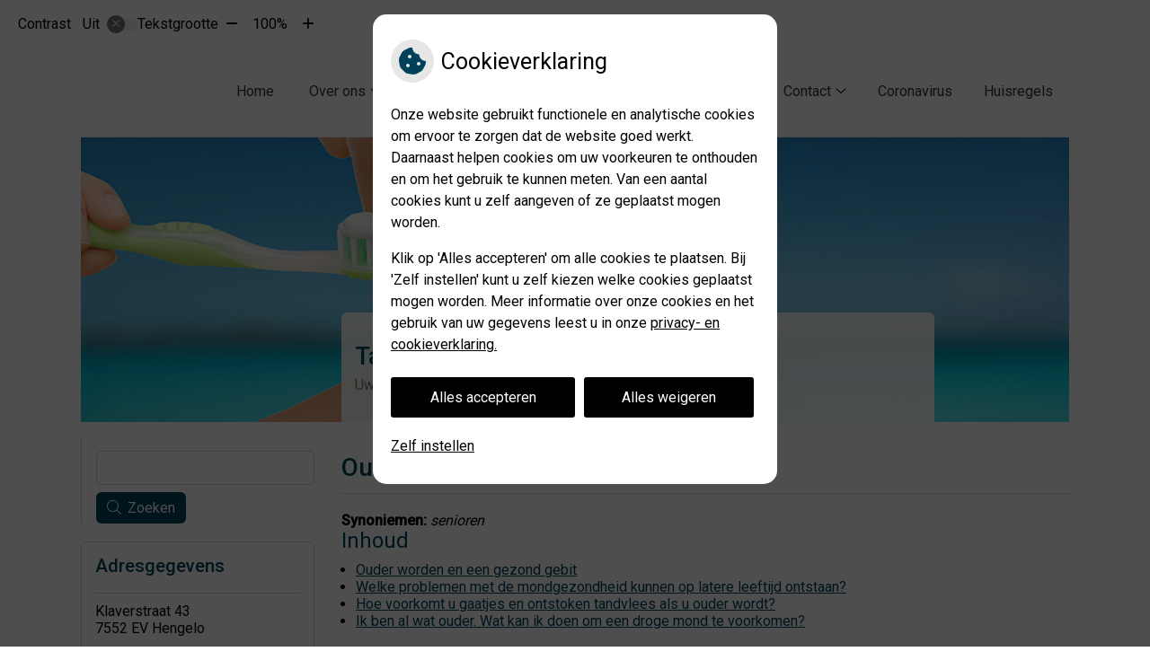

--- FILE ---
content_type: text/html; charset=UTF-8
request_url: https://www.tandartsboenk.nl/mondgezondheid-encyclopedie/ouderen/
body_size: 12188
content:


<!DOCTYPE html>
<html lang="nl-NL">
<head>
	 

<!-- Matomo -->
<script  nonce='48fb9159c5'>
  var _paq = window._paq = window._paq || [];
  /* tracker methods like "setCustomDimension" should be called before "trackPageView" */
  _paq.push(['trackPageView']);
  _paq.push(['enableLinkTracking']);
  (function() {
    var u="//statistieken.pharmeon.nl/";
    _paq.push(['setTrackerUrl', u+'matomo.php']);
    _paq.push(['setSiteId', 556]);
    var d=document, g=d.createElement('script'), s=d.getElementsByTagName('script')[0];
    g.async=true; g.src=u+'matomo.js'; s.parentNode.insertBefore(g,s);
  })();
</script>
<!-- End Matomo Code -->
		 
 <!-- Start Default Consent Settings --> 
<script  nonce='48fb9159c5'>
  window.dataLayer = window.dataLayer || [];
  function gtag(){dataLayer.push(arguments);}

  // Function to get a cookie's value by name
  function getCookie(name) {
      const value = `; ${document.cookie}`;
      const parts = value.split(`; ${name}=`);
      if (parts.length === 2) return parts.pop().split(';').shift();
      return null;
  }

  // Get the values of the cookies
  const cookieAnalytische = getCookie('cookies-analytische');
  const cookieMarketing = getCookie('cookies-marketing');

  console.log('cookieAnalytische:', cookieAnalytische);
  console.log('cookieMarketing:', cookieMarketing);	
	
  // Set the consent mode based on cookie values
  if (cookieAnalytische === 'Y' && cookieMarketing === 'Y') {
      // If both analytics and marketing cookies are allowed
      gtag('consent', 'default', {
          'ad_storage': 'granted',
          'analytics_storage': 'granted',
          'ad_user_data': 'granted',
          'ad_personalization': 'granted',
          'personalization_storage': 'granted',
          'functionality_storage': 'granted',
          'security_storage': 'granted',
      });
  } else if (cookieAnalytische === 'N' || cookieAnalytische === null || cookieMarketing === 'N') {
      // If analytics cookies are not allowed or marketing cookies are not allowed
      if (localStorage.getItem('consentMode') === null) {
          gtag('consent', 'default', {
              'ad_storage': cookieMarketing === 'N' ? 'denied' : 'granted',
              'analytics_storage': cookieAnalytische === 'N' ? 'denied' : 'granted',
              'ad_user_data': cookieMarketing === 'N' ? 'denied' : 'granted',
              'ad_personalization': cookieMarketing === 'N' ? 'denied' : 'granted',
              'personalization_storage': 'denied',
              'functionality_storage': 'granted', // Only necessary storage is granted
              'security_storage': 'granted',
          });
      } else {
          gtag('consent', 'default', JSON.parse(localStorage.getItem('consentMode')));
      }
  }

  // Push user ID to dataLayer if it exists
  if (localStorage.getItem('userId') != null) {
      window.dataLayer.push({'user_id': localStorage.getItem('userId')});
  }
</script>


	
<meta charset="UTF-8">
<meta name="viewport" content="width=device-width, initial-scale=1">

<!-- Google Analytics -->
		<title>Ouderen &#8211; Tandartspraktijk G.H. Boenk &#8211; Hengelo</title>
<meta name='robots' content='max-image-preview:large' />
	<style>img:is([sizes="auto" i], [sizes^="auto," i]) { contain-intrinsic-size: 3000px 1500px }</style>
	<link rel='dns-prefetch' href='//www.tandartsboenk.nl' />
<link rel='dns-prefetch' href='//cdn.jsdelivr.net' />
<link rel='stylesheet' id='dental-folders-style-css' href='https://www.tandartsboenk.nl/wp-content/plugins/ph-dental-folders-mu/styles/infoFolders.css?ver=6.7.2' type='text/css' media='all' />
<link rel='stylesheet' id='parent-style-css' href='https://www.tandartsboenk.nl/wp-content/themes/PharmeonV2-parent/style.css?ver=6.7.2' type='text/css' media='all' />
<link rel='stylesheet' id='wp-block-library-css' href='https://www.tandartsboenk.nl/wp-includes/css/dist/block-library/style.min.css?ver=6.7.2' type='text/css' media='all' />
<style id='classic-theme-styles-inline-css' type='text/css'>
/*! This file is auto-generated */
.wp-block-button__link{color:#fff;background-color:#32373c;border-radius:9999px;box-shadow:none;text-decoration:none;padding:calc(.667em + 2px) calc(1.333em + 2px);font-size:1.125em}.wp-block-file__button{background:#32373c;color:#fff;text-decoration:none}
</style>
<style id='global-styles-inline-css' type='text/css'>
:root{--wp--preset--aspect-ratio--square: 1;--wp--preset--aspect-ratio--4-3: 4/3;--wp--preset--aspect-ratio--3-4: 3/4;--wp--preset--aspect-ratio--3-2: 3/2;--wp--preset--aspect-ratio--2-3: 2/3;--wp--preset--aspect-ratio--16-9: 16/9;--wp--preset--aspect-ratio--9-16: 9/16;--wp--preset--color--black: #000000;--wp--preset--color--cyan-bluish-gray: #abb8c3;--wp--preset--color--white: #ffffff;--wp--preset--color--pale-pink: #f78da7;--wp--preset--color--vivid-red: #cf2e2e;--wp--preset--color--luminous-vivid-orange: #ff6900;--wp--preset--color--luminous-vivid-amber: #fcb900;--wp--preset--color--light-green-cyan: #7bdcb5;--wp--preset--color--vivid-green-cyan: #00d084;--wp--preset--color--pale-cyan-blue: #8ed1fc;--wp--preset--color--vivid-cyan-blue: #0693e3;--wp--preset--color--vivid-purple: #9b51e0;--wp--preset--gradient--vivid-cyan-blue-to-vivid-purple: linear-gradient(135deg,rgba(6,147,227,1) 0%,rgb(155,81,224) 100%);--wp--preset--gradient--light-green-cyan-to-vivid-green-cyan: linear-gradient(135deg,rgb(122,220,180) 0%,rgb(0,208,130) 100%);--wp--preset--gradient--luminous-vivid-amber-to-luminous-vivid-orange: linear-gradient(135deg,rgba(252,185,0,1) 0%,rgba(255,105,0,1) 100%);--wp--preset--gradient--luminous-vivid-orange-to-vivid-red: linear-gradient(135deg,rgba(255,105,0,1) 0%,rgb(207,46,46) 100%);--wp--preset--gradient--very-light-gray-to-cyan-bluish-gray: linear-gradient(135deg,rgb(238,238,238) 0%,rgb(169,184,195) 100%);--wp--preset--gradient--cool-to-warm-spectrum: linear-gradient(135deg,rgb(74,234,220) 0%,rgb(151,120,209) 20%,rgb(207,42,186) 40%,rgb(238,44,130) 60%,rgb(251,105,98) 80%,rgb(254,248,76) 100%);--wp--preset--gradient--blush-light-purple: linear-gradient(135deg,rgb(255,206,236) 0%,rgb(152,150,240) 100%);--wp--preset--gradient--blush-bordeaux: linear-gradient(135deg,rgb(254,205,165) 0%,rgb(254,45,45) 50%,rgb(107,0,62) 100%);--wp--preset--gradient--luminous-dusk: linear-gradient(135deg,rgb(255,203,112) 0%,rgb(199,81,192) 50%,rgb(65,88,208) 100%);--wp--preset--gradient--pale-ocean: linear-gradient(135deg,rgb(255,245,203) 0%,rgb(182,227,212) 50%,rgb(51,167,181) 100%);--wp--preset--gradient--electric-grass: linear-gradient(135deg,rgb(202,248,128) 0%,rgb(113,206,126) 100%);--wp--preset--gradient--midnight: linear-gradient(135deg,rgb(2,3,129) 0%,rgb(40,116,252) 100%);--wp--preset--font-size--small: 13px;--wp--preset--font-size--medium: 20px;--wp--preset--font-size--large: 36px;--wp--preset--font-size--x-large: 42px;--wp--preset--spacing--20: 0.44rem;--wp--preset--spacing--30: 0.67rem;--wp--preset--spacing--40: 1rem;--wp--preset--spacing--50: 1.5rem;--wp--preset--spacing--60: 2.25rem;--wp--preset--spacing--70: 3.38rem;--wp--preset--spacing--80: 5.06rem;--wp--preset--shadow--natural: 6px 6px 9px rgba(0, 0, 0, 0.2);--wp--preset--shadow--deep: 12px 12px 50px rgba(0, 0, 0, 0.4);--wp--preset--shadow--sharp: 6px 6px 0px rgba(0, 0, 0, 0.2);--wp--preset--shadow--outlined: 6px 6px 0px -3px rgba(255, 255, 255, 1), 6px 6px rgba(0, 0, 0, 1);--wp--preset--shadow--crisp: 6px 6px 0px rgba(0, 0, 0, 1);}:where(.is-layout-flex){gap: 0.5em;}:where(.is-layout-grid){gap: 0.5em;}body .is-layout-flex{display: flex;}.is-layout-flex{flex-wrap: wrap;align-items: center;}.is-layout-flex > :is(*, div){margin: 0;}body .is-layout-grid{display: grid;}.is-layout-grid > :is(*, div){margin: 0;}:where(.wp-block-columns.is-layout-flex){gap: 2em;}:where(.wp-block-columns.is-layout-grid){gap: 2em;}:where(.wp-block-post-template.is-layout-flex){gap: 1.25em;}:where(.wp-block-post-template.is-layout-grid){gap: 1.25em;}.has-black-color{color: var(--wp--preset--color--black) !important;}.has-cyan-bluish-gray-color{color: var(--wp--preset--color--cyan-bluish-gray) !important;}.has-white-color{color: var(--wp--preset--color--white) !important;}.has-pale-pink-color{color: var(--wp--preset--color--pale-pink) !important;}.has-vivid-red-color{color: var(--wp--preset--color--vivid-red) !important;}.has-luminous-vivid-orange-color{color: var(--wp--preset--color--luminous-vivid-orange) !important;}.has-luminous-vivid-amber-color{color: var(--wp--preset--color--luminous-vivid-amber) !important;}.has-light-green-cyan-color{color: var(--wp--preset--color--light-green-cyan) !important;}.has-vivid-green-cyan-color{color: var(--wp--preset--color--vivid-green-cyan) !important;}.has-pale-cyan-blue-color{color: var(--wp--preset--color--pale-cyan-blue) !important;}.has-vivid-cyan-blue-color{color: var(--wp--preset--color--vivid-cyan-blue) !important;}.has-vivid-purple-color{color: var(--wp--preset--color--vivid-purple) !important;}.has-black-background-color{background-color: var(--wp--preset--color--black) !important;}.has-cyan-bluish-gray-background-color{background-color: var(--wp--preset--color--cyan-bluish-gray) !important;}.has-white-background-color{background-color: var(--wp--preset--color--white) !important;}.has-pale-pink-background-color{background-color: var(--wp--preset--color--pale-pink) !important;}.has-vivid-red-background-color{background-color: var(--wp--preset--color--vivid-red) !important;}.has-luminous-vivid-orange-background-color{background-color: var(--wp--preset--color--luminous-vivid-orange) !important;}.has-luminous-vivid-amber-background-color{background-color: var(--wp--preset--color--luminous-vivid-amber) !important;}.has-light-green-cyan-background-color{background-color: var(--wp--preset--color--light-green-cyan) !important;}.has-vivid-green-cyan-background-color{background-color: var(--wp--preset--color--vivid-green-cyan) !important;}.has-pale-cyan-blue-background-color{background-color: var(--wp--preset--color--pale-cyan-blue) !important;}.has-vivid-cyan-blue-background-color{background-color: var(--wp--preset--color--vivid-cyan-blue) !important;}.has-vivid-purple-background-color{background-color: var(--wp--preset--color--vivid-purple) !important;}.has-black-border-color{border-color: var(--wp--preset--color--black) !important;}.has-cyan-bluish-gray-border-color{border-color: var(--wp--preset--color--cyan-bluish-gray) !important;}.has-white-border-color{border-color: var(--wp--preset--color--white) !important;}.has-pale-pink-border-color{border-color: var(--wp--preset--color--pale-pink) !important;}.has-vivid-red-border-color{border-color: var(--wp--preset--color--vivid-red) !important;}.has-luminous-vivid-orange-border-color{border-color: var(--wp--preset--color--luminous-vivid-orange) !important;}.has-luminous-vivid-amber-border-color{border-color: var(--wp--preset--color--luminous-vivid-amber) !important;}.has-light-green-cyan-border-color{border-color: var(--wp--preset--color--light-green-cyan) !important;}.has-vivid-green-cyan-border-color{border-color: var(--wp--preset--color--vivid-green-cyan) !important;}.has-pale-cyan-blue-border-color{border-color: var(--wp--preset--color--pale-cyan-blue) !important;}.has-vivid-cyan-blue-border-color{border-color: var(--wp--preset--color--vivid-cyan-blue) !important;}.has-vivid-purple-border-color{border-color: var(--wp--preset--color--vivid-purple) !important;}.has-vivid-cyan-blue-to-vivid-purple-gradient-background{background: var(--wp--preset--gradient--vivid-cyan-blue-to-vivid-purple) !important;}.has-light-green-cyan-to-vivid-green-cyan-gradient-background{background: var(--wp--preset--gradient--light-green-cyan-to-vivid-green-cyan) !important;}.has-luminous-vivid-amber-to-luminous-vivid-orange-gradient-background{background: var(--wp--preset--gradient--luminous-vivid-amber-to-luminous-vivid-orange) !important;}.has-luminous-vivid-orange-to-vivid-red-gradient-background{background: var(--wp--preset--gradient--luminous-vivid-orange-to-vivid-red) !important;}.has-very-light-gray-to-cyan-bluish-gray-gradient-background{background: var(--wp--preset--gradient--very-light-gray-to-cyan-bluish-gray) !important;}.has-cool-to-warm-spectrum-gradient-background{background: var(--wp--preset--gradient--cool-to-warm-spectrum) !important;}.has-blush-light-purple-gradient-background{background: var(--wp--preset--gradient--blush-light-purple) !important;}.has-blush-bordeaux-gradient-background{background: var(--wp--preset--gradient--blush-bordeaux) !important;}.has-luminous-dusk-gradient-background{background: var(--wp--preset--gradient--luminous-dusk) !important;}.has-pale-ocean-gradient-background{background: var(--wp--preset--gradient--pale-ocean) !important;}.has-electric-grass-gradient-background{background: var(--wp--preset--gradient--electric-grass) !important;}.has-midnight-gradient-background{background: var(--wp--preset--gradient--midnight) !important;}.has-small-font-size{font-size: var(--wp--preset--font-size--small) !important;}.has-medium-font-size{font-size: var(--wp--preset--font-size--medium) !important;}.has-large-font-size{font-size: var(--wp--preset--font-size--large) !important;}.has-x-large-font-size{font-size: var(--wp--preset--font-size--x-large) !important;}
:where(.wp-block-post-template.is-layout-flex){gap: 1.25em;}:where(.wp-block-post-template.is-layout-grid){gap: 1.25em;}
:where(.wp-block-columns.is-layout-flex){gap: 2em;}:where(.wp-block-columns.is-layout-grid){gap: 2em;}
:root :where(.wp-block-pullquote){font-size: 1.5em;line-height: 1.6;}
</style>
<link rel='stylesheet' id='style-uzo-banner-app-css' href='https://www.tandartsboenk.nl/wp-content/plugins/ph-activeservices-mu/controller/../assets/css/uzo-banner-app.css?ver=6.7.2' type='text/css' media='all' />
<link rel='stylesheet' id='style-uzo-banners-css' href='https://www.tandartsboenk.nl/wp-content/plugins/ph-activeservices-mu/controller/../assets/css/uzo-banners.css?ver=6.7.2' type='text/css' media='all' />
<link rel='stylesheet' id='style-mma-banners-css' href='https://www.tandartsboenk.nl/wp-content/plugins/ph-activeservices-mu/controller/../assets/css/mma-banners.css?ver=6.7.2' type='text/css' media='all' />
<link rel='stylesheet' id='style-uzo-bar-css' href='https://www.tandartsboenk.nl/wp-content/plugins/ph-activeservices-mu/controller/../assets/css/uzo-bar.css?ver=6.7.2' type='text/css' media='all' />
<link rel='stylesheet' id='style-uzo-page-css' href='https://www.tandartsboenk.nl/wp-content/plugins/ph-activeservices-mu/controller/../assets/css/uzo-page.css?ver=6.7.2' type='text/css' media='all' />
<link rel='stylesheet' id='ph_cookie_style-css' href='https://www.tandartsboenk.nl/wp-content/plugins/ph-cookie-helper-mu/assets/css/cookie-style.css?ver=6.7.2' type='text/css' media='all' />
<link rel='stylesheet' id='style-frontend-css' href='https://www.tandartsboenk.nl/wp-content/plugins/ph-dental-technique-mu/controller/../frontendstijl.css?ver=6.7.2' type='text/css' media='all' />
<link rel='stylesheet' id='ph_slider_styles-css' href='https://www.tandartsboenk.nl/wp-content/plugins/ph-slider-mu/css/swiper.min.css?ver=6.7.2' type='text/css' media='all' />
<link rel='stylesheet' id='ph_slider_custom_styles-css' href='https://www.tandartsboenk.nl/wp-content/plugins/ph-slider-mu/css/swiper-edits.min.css?ver=6.7.2' type='text/css' media='all' />
<link rel='stylesheet' id='child-theme-style-css' href='https://www.tandartsboenk.nl/wp-content/themes/1641Kroon/style.css?ver=6.7.2' type='text/css' media='all' />
<script type="text/javascript" src="https://www.tandartsboenk.nl/wp-includes/js/jquery/jquery.min.js?ver=3.7.1" id="jquery-core-js"></script>
<script type="text/javascript" src="https://www.tandartsboenk.nl/wp-includes/js/jquery/jquery-migrate.min.js?ver=3.4.1" id="jquery-migrate-js"></script>
<script type="text/javascript" src="https://www.tandartsboenk.nl/wp-content/themes/PharmeonV2-parent/components/modernizr/ofi.min.js?ver=20170721" id="pharmeon_master_ofi-script-js"></script>
<script type="text/javascript" src="https://www.tandartsboenk.nl/wp-content/themes/PharmeonV2-parent/components/bootstrap/js/bootstrap.min.js?ver=1" id="bootstrap-js-js"></script>
<script type="text/javascript" src="https://www.tandartsboenk.nl/wp-content/themes/PharmeonV2-parent/components/bootstrap/js/card.min.js?ver=1" id="card-js-js"></script>
<script type="text/javascript" src="https://www.tandartsboenk.nl/wp-content/themes/PharmeonV2-parent/components/medewerker-slider/js/slick.min.js?ver=1" id="slick.js-js"></script>
<script type="text/javascript" src="https://www.tandartsboenk.nl/wp-content/themes/PharmeonV2-parent/components/zoomer/js/jquery.zoomer.min.js?ver=20190715" id="pharmeon_master_zoomer-js"></script>
<script type="text/javascript" src="https://www.tandartsboenk.nl/wp-content/themes/PharmeonV2-parent/components/fancybox/js/fancybox.js?ver=20170721" id="pharmeon_master_fancybox-js"></script>
<script type="text/javascript" src="https://cdn.jsdelivr.net/npm/css-vars-ponyfill@2?ver=1" id="pharmeon_master_theme-var-js"></script>
<script type="text/javascript" src="https://www.tandartsboenk.nl/wp-content/plugins/ph-cookie-helper-mu/scripts/jquery-cookie.min.js?ver=6.7.2" id="ph_jquery_cookie_script-js"></script>
<script type="text/javascript" src="https://www.tandartsboenk.nl/wp-content/plugins/ph-cookie-helper-mu/scripts/cookie-enabler.min.js?ver=6.7.2" id="ph_cookie_enabler_script-js"></script>
<script type="text/javascript" src="https://www.tandartsboenk.nl/wp-content/plugins/ph-slider-mu/js/swiper.min.js?ver=6.7.2" id="ph_slider_script-js"></script>
<script type="text/javascript" src="https://www.tandartsboenk.nl/wp-content/plugins/ph-testimonials-mu//assets/js/testimonials.js?ver=6.7.2" id="testimonials-widgets-js-js"></script>
<style>/* ==========================================================================
   LESS Variables 
   ========================================================================== */
/*** COLOR SETTINGS - ORIGINAL ***/
.fa-family {
  font-family: "Font Awesome 6 Pro";
}
:root {
  --main-color: #004159;
  --main-color-tint1: #004d78;
  --main-color-tint2: #00388c;
  --main-color-shade1: #00263a;
  --main-color-shade2: #001226;
  --main-color-analog1: #190068;
  --main-color-analog2: #002ab5;
  --main-color-analog3: #009168;
  --main-color-analog4: #00681e;
  --main-color-triad1: #59003b;
  --main-color-triad2: #590037;
  --main-color-triad3: #3a5900;
  --main-color-triad4: #355900;
  --main-color-comp1: #082b38;
  --main-color-comp2: #005472;
  --main-color-comp3: #3c2103;
  --main-color-comp4: #703b03;
  --focus-color: #000000;
}
.team__flip-cards .team__member {
  background-color: #004159;
}
.team__boxes .teamText__thumbnail img {
  border-color: #004159;
}
.team__round .teamText__function .function__text {
  color: #004159;
}
.team__round .team__member:hover .teamText__thumbnail:before {
  background: rgba(0, 65, 89, 0.25);
}
.theme-bg {
  background-color: #004159;
}
.theme-bgh:hover,
.theme-bgh:focus {
  background-color: #004159;
}
.theme-color {
  color: #004159;
}
.theme-border {
  border-color: #004159;
}
.accordion .card-header:before {
  background-color: #004159;
}
.gform_wrapper input[type='submit'],
.gform_wrapper input[type='button'] {
  background-color: #004159;
  border-color: #003245;
}
.gform_wrapper input[type='submit']:active,
.gform_wrapper input[type='button']:active {
  background-color: #003245;
  border-color: #002b3a;
}
</style>	 </head>
<body class="oral-encyclopedie-template-default page page-id--42 page-parent">	
	
	

    <aside aria-label="Toegankelijkheid">
        <a class="skip-link" href="#main">Naar inhoud</a>
                    <div id="accessibility-top-bar" class="top-bar">
    <div class="top-bar__inner">
        <div class="top-bar__buttons">
            <button class="top-bar__toggle-settings" aria-controls="accessibility-top-bar-components"><i class="fa-light fa-gear" aria-hidden="true"></i> <span>Instellingen</span> <i class="fa-regular fa-chevron-down" aria-hidden="true"></i></button>
                    </div>
        <div id="accessibility-top-bar-components" role="dialog" aria-modal="true" aria-labelledby="accessibility-top-bar-label" class="top-bar__components">
            <button class="top-bar__close-settings"><i class="fa-regular fa-xmark" aria-hidden="true"></i><span class="visually-hidden">Sluiten</span></button>
            <h2 id="accessibility-top-bar-label" class="top-bar__component top-bar__component--settings"><i class="fa-light fa-gear" aria-hidden="true"></i> Instellingen</h2>
            <ul>
                <li class="top-bar__component top-bar__component--contrast">
                    <div class="top-bar__component-row">
                        <span id="contrast-label" class="top-bar__component-title">Contrast</span>
                        <span class="top-bar__component-input"><span class="contrastSwitcher"></span></span>
                    </div>
                </li>
                <li class="top-bar__component top-bar__component--fontsize">
                    <div class="top-bar__component-row">
                        <span class="top-bar__component-title">Tekstgrootte</span>
                        <span class="top-bar__component-input"><span class="zoomerContainer"></span></span>
                    </div>
                    <p class="top-bar__component-description">Bekijk hoe de lettergrootte van de tekst eruit komt te zien.</p>
                </li>
                <li class="top-bar__component top-bar__component--spacer">
                </li>
                                            </ul>
        </div>
    </div>
</div>
            </aside>


    <div class="fixed-header-marker" aria-hidden="true"></div>
    <header id="header" class="site-header clearfix" role="banner">
        <div id="bottomHeader" class="bottomHeader clearfix">
            <div class="innerWrapper">

                
                <div class="mainMenuWrapper headerMenu">
                    <nav id="site-navigation" class="headerMain__navigation" aria-labelledby="primaryMenuHeading">
	<h2 id="primaryMenuHeading" class="visually-hidden">Hoofdmenu</h2>
	<button class="menu-toggle jsMenuToggle" aria-expanded="false">MENU</button>
	<ul id="primary-menu" class="menu"><li id="menu-item-34" class="menu-item menu-item-type-post_type menu-item-object-page menu-item-home menu-item-34"><a href="https://www.tandartsboenk.nl/">Home</a></li>
<li id="menu-item-35" class="menu-item menu-item-type-post_type menu-item-object-page menu-item-has-children menu-item-35"><a href="https://www.tandartsboenk.nl/team/">Over ons</a>
<ul class="sub-menu">
	<li id="menu-item-36" class="menu-item menu-item-type-post_type menu-item-object-page menu-item-36"><a href="https://www.tandartsboenk.nl/team/">Team</a></li>
	<li id="menu-item-177" class="menu-item menu-item-type-post_type menu-item-object-page menu-item-177"><a href="https://www.tandartsboenk.nl/kwaliteit-knmt-gevisiteerd/">Kwaliteit – KNMT gevisiteerd</a></li>
	<li id="menu-item-201" class="menu-item menu-item-type-post_type menu-item-object-page menu-item-201"><a href="https://www.tandartsboenk.nl/openingstijden/">Openingstijden</a></li>
	<li id="menu-item-39" class="menu-item menu-item-type-post_type menu-item-object-page menu-item-39"><a href="https://www.tandartsboenk.nl/klachten/">Klachten</a></li>
	<li id="menu-item-204" class="menu-item menu-item-type-post_type menu-item-object-page menu-item-204"><a href="https://www.tandartsboenk.nl/spoedgevallendienst/">Spoedgevallendienst</a></li>
</ul>
</li>
<li id="menu-item-209" class="menu-item menu-item-type-post_type menu-item-object-page menu-item-has-children menu-item-209"><a href="https://www.tandartsboenk.nl/tarieven/">Tarieven en betalen</a>
<ul class="sub-menu">
	<li id="menu-item-40" class="menu-item menu-item-type-post_type menu-item-object-page menu-item-40"><a href="https://www.tandartsboenk.nl/tarieven/">Tarieven</a></li>
	<li id="menu-item-207" class="menu-item menu-item-type-post_type menu-item-object-page menu-item-207"><a href="https://www.tandartsboenk.nl/betalen/">Betalen</a></li>
</ul>
</li>
<li id="menu-item-41" class="menu-item menu-item-type-post_type menu-item-object-page menu-item-has-children menu-item-41"><a href="https://www.tandartsboenk.nl/informatiefolders/">Gezondheidsinformatie</a>
<ul class="sub-menu">
	<li id="menu-item-42" class="menu-item menu-item-type-post_type menu-item-object-page menu-item-42"><a href="https://www.tandartsboenk.nl/informatiefolders/">Informatiefolders</a></li>
	<li id="menu-item-45" class="menu-item menu-item-type-post_type menu-item-object-page menu-item-45"><a href="https://www.tandartsboenk.nl/hoe-gezond-is-je-mond/">Hoe gezond is je mond?</a></li>
	<li id="menu-item-46" class="menu-item menu-item-type-post_type menu-item-object-page menu-item-46"><a href="https://www.tandartsboenk.nl/nieuws/">Nieuws</a></li>
	<li id="menu-item-47" class="menu-item menu-item-type-post_type menu-item-object-page menu-item-47"><a href="https://www.tandartsboenk.nl/links/">Links</a></li>
	<li id="menu-item-48" class="menu-item menu-item-type-post_type menu-item-object-page menu-item-48"><a href="https://www.tandartsboenk.nl/mondgezondheidencyclopedie/">Mondgezondheid</a></li>
</ul>
</li>
<li id="menu-item-198" class="menu-item menu-item-type-post_type menu-item-object-page menu-item-has-children menu-item-198"><a href="https://www.tandartsboenk.nl/contact-en-route/">Contact</a>
<ul class="sub-menu">
	<li id="menu-item-208" class="menu-item menu-item-type-post_type menu-item-object-page menu-item-208"><a href="https://www.tandartsboenk.nl/contact-en-route/">Contact en route</a></li>
	<li id="menu-item-50" class="menu-item menu-item-type-post_type menu-item-object-page menu-item-50"><a href="https://www.tandartsboenk.nl/contact/">Contactformulier</a></li>
</ul>
</li>
<li id="menu-item-760" class="menu-item menu-item-type-post_type menu-item-object-page menu-item-760"><a href="https://www.tandartsboenk.nl/coronavirus/">Coronavirus</a></li>
<li id="menu-item-782" class="menu-item menu-item-type-post_type menu-item-object-page menu-item-782"><a href="https://www.tandartsboenk.nl/huisregels/">Huisregels</a></li>
</ul></nav>                </div><!-- .mainMenuWrapper -->

            </div><!-- .innerWrapper -->

        </div><!-- #bottomHeader -->

    </header>
	<a id="docTop" name="docTop"></a>
	<div id="content" class="site-content clearfix">

		<div id="main-gfx" class="main-gfx hide-mobile clearfix">
			<div class="innerWrapper">
															<div class="siteName header-title-area">
															<div class="header-title-area--name">Tandartspraktijk G.H. Boenk</div>
																						<div class="header-title-area--slogan">Uw tandarts in Hengelo!</div>
													</div>
													<div class="sliderWrapper">
												<div class="image-container">
								<img src="https://www.tandartsboenk.nl/wp-content/themes/1641Kroon/images/tandartsen/KNMT/07.jpg" alt="Header afbeelding" />
							</div>
											</div> <!-- .sliderWrapper -->
			</div><!-- .innerWrapper -->
		</div><!-- #main-gfx -->

			<div class="innerWrapper">
				<div class="site-main">
											<div class="breadCrumbsContainer">
							<div class="innerWrapper">
															</div>
						</div>
					
											<main id="main" role="main">
						

					
			
<article id="post--42" class="post--42 oral-encyclopedie type-oral-encyclopedie status-static hentry">
		<h1 class="entry-title content-title">Ouderen</h1> 
			<div><strong>Synoniemen:</strong>
					<em>senioren</em>
		</div>
<div>
	<h2>Inhoud</h2>
	
	<ul><li><a href='#Ouder_worden_en_een_gezond_gebit'>Ouder worden en een gezond gebit</a></li><li><a href='#Welke_problemen_met_de_mondgezondheid_kunnen_op_latere_leeftijd_ontstaan?'>Welke problemen met de mondgezondheid kunnen op latere leeftijd ontstaan?</a></li><li><a href='#Hoe_voorkomt_u_gaatjes_en_ontstoken_tandvlees_als_u_ouder_wordt?'>Hoe voorkomt u gaatjes en ontstoken tandvlees als u ouder wordt?</a></li><li><a href='#Ik_ben_al_wat_ouder._Wat_kan_ik_doen_om_een_droge_mond_te_voorkomen?'>Ik ben al wat ouder. Wat kan ik doen om een droge mond te voorkomen?</a></li><ul>	
</div><p>
	<br />
	<a href="https://www.tandartsboenk.nl/mondgezondheidencyclopedie/"> &laquo; Terug naar het overzicht</a>
</p>
<!--post_title=Ouderen--><div id="Ouder_worden_en_een_gezond_gebit" class="folder-parent"><h2>Ouder worden en een gezond gebit</h2><p><p class="MsoNormal" style="margin: 0cm 0cm 0pt">Steeds meer mensen houden tot op hoge leeftijd eigen tanden en kiezen. Dat komt doordat de meeste mensen de laatste tientallen jaren hun gebit goed verzorgen &eacute;n regelmatig naar de tandarts gaan. Die mondverzorging en de (half)jaarlijkse gang naar de tandarts blijven belangrijk als u ouder wordt.&nbsp;<br />
<br />
Soms is het moeilijk tanden gezond te houden. De oorzaken daarvoor verschillen. Door ouderdom of ziekte kan de aandacht voor het gebit op de achtergrond raken. Sommige mensen verzorgen het gebit goed, maar krijgen in de loop der jaren andere eetgewoontes (bijvoorbeeld een sterke voorkeur voor zoet). Bij anderen veranderen de samenstelling en de hoeveelheid van het speeksel. En voor een aantal mensen geldt dat naarmate ze ouder worden, ze minder handig zijn in het schoonmaken van hun gebit. Dit alles is van invloed op de mondgezondheid.</p></p>
</div><div id="Welke_problemen_met_de_mondgezondheid_kunnen_op_latere_leeftijd_ontstaan?" class="folder-parent"><h2>Welke problemen met de mondgezondheid kunnen op latere leeftijd ontstaan?</h2><p><p class="MsoNormal" style="margin: 0cm 0cm 0pt; mso-outline-level: 1"><strong style="mso-bidi-font-weight: normal">Ontstoken tandvlees<br />
</strong>Nogal wat mensen krijgen op latere leeftijd ernstige tandvleesproblemen. <br />
Iedere keer als u iets eet of drinkt, vormt zich een doorzichtig, zacht en kleverig laagje op uw tandvlees, tanden en kiezen: (tand)plak. Als u de tandplak die langs de rand van het tandvlees en tussen de tanden en kiezen zit niet verwijdert, veroorzaken de bacteri&euml;n in de plak ontstoken tandvlees. Niet verwijderde plak kan hard worden en verkalken tot tandsteen. Aan tandsteen hecht zich weer gemakkelijk nieuwe plak. De tandvleesontsteking kan daardoor verergeren. Rood, gezwollen en bloedend tandvlees zijn de kenmerken van ontstoken tandvlees.<br />
<br />
<strong style="mso-bidi-font-weight: normal">Wortelcari&euml;s<br />
</strong>Op latere leeftijd kunnen aan de tandwortel gaatjes ontstaan: de zogeheten wortelcari&euml;s. Het tandvlees trekt zich terug, waardoor de tandwortel gedeeltelijk bloot komt te liggen. Op deze plaats ontbreekt het beschermende glazuurlaagje. Tanden en kiezen zijn hier extra kwetsbaar voor gaatjes. Door het terugtrekkende tandvlees wordt de ruimte tussen tanden en kiezen bovendien groter, en juist daar hoopt tandplak zich gemakkelijk op. Tandplak veroorzaakt gaatjes, vooral op de blootliggende wortels van de tanden en kiezen.<br />
<strong style="mso-bidi-font-weight: normal"><br />
Droge mond<br />
</strong>Een droge mond wordt veroorzaakt door een tekort aan speeksel. Speeksel vergemakkelijkt spreken, kauwen en slikken. De bevochtiging met speeksel vereenvoudigt bovendien de bewegingen van wangen, tong en lippen. Ook heeft speeksel een reinigende werking op de tanden, de kiezen en het mondslijmvlies. Door onvoldoende speeksel vormt zich sneller dan normaal tandplak.&nbsp;<br />
Sommige medicijnen hebben als bijwerking dat de speekselklieren worden geremd in de afgifte van speeksel. Dat geldt met name voor medicijnen tegen hoge bloeddruk, slaapmiddelen en antidepressiva. Ook te weinig drinken kan een van de oorzaken van een droge mond zijn. Daarnaast kan een droge mond optreden bij uitdroging door koorts of diarree. </p></p>
</div><div id="Hoe_voorkomt_u_gaatjes_en_ontstoken_tandvlees_als_u_ouder_wordt?" class="folder-parent"><h2>Hoe voorkomt u gaatjes en ontstoken tandvlees als u ouder wordt?</h2><p><p class="MsoNormal" style="margin: 0cm 0cm 0pt; mso-outline-level: 1">Gaatjes kunt u alleen voorkomen door op uw voeding te letten (weinig tussendoortjes en kleverige producten vermijden), en tweemaal daags te poetsen met fluoridetandpasta.<br />
<br />
Als uw handen stijf worden, dan gaat het tandenpoetsen wat moeilijker. Een elektrische tandenborstel kan dan een gemakkelijk hulpmiddel zijn.<br />
Klik hier voor informatie over&nbsp;<a target="_parent" href="http://www.ivorenkruis.nl/index.cfm?T=keyword.cfm&#038;I=6&#038;L=e&#038;C=55&#038;ID=73&#038;&#038;folder=23&#038;t=keyword.cfm">elektrische tandenborstels</a>. </p>
<p class="MsoNormal" style="margin: 0cm 0cm 0pt">Tandvleesproblemen voorkomt u door naast tweemaal daags te poetsen, de ruimten tussen tanden en kiezen goed te reinigen. Maak deze dagelijksijks goed schoon&nbsp;met tandenstokers of ragers. Flossdraad is hiervoor minder geschikt. Dat komt omdat de ruimten tussen de tanden en kiezen vaak groter worden als u ouder bent. Flossdraad is alleen geschikt voor tanden die dicht op elkaar staan. </p>
<p class="MsoNormal" style="margin: 0cm 0cm 0pt">Ondanks een goede mondverzorging, hebben sommige mensen last van veel tandsteen. De tandarts of mondhygi&euml;nist kan tandsteen verwijderen.</p></p>
</div><div id="Ik_ben_al_wat_ouder._Wat_kan_ik_doen_om_een_droge_mond_te_voorkomen?" class="folder-parent"><h2>Ik ben al wat ouder. Wat kan ik doen om een droge mond te voorkomen?</h2><p><p class="MsoNormal" style="margin: 0cm 0cm 0pt; mso-outline-level: 1">Als u last heeft van een droge mond, probeer dan dagelijks voldoende te drinken, bijvoorbeeld (mineraal)water of thee zonder suiker. U heeft ongeveer een liter vocht per dag nodig. Vindt u het moeilijk veel te drinken, neem dan steeds kleine beetjes. Suikerhoudende (fris)dranken kunt u beter niet te vaak drinken, omdat deze sneller gaatjes veroorzaken. U kunt de afgifte van speeksel stimuleren door voedsel te eten waar goed op moet worden gekauwd. Bijvoorbeeld wortels of suikervrije kauwgom. Verder wordt de afgifte van speeksel versterkt door het eten van licht zuur voedsel, zoals fruit of komkommer.&nbsp;&nbsp;</p>
<p class="MsoNormal" style="margin: 0cm 0cm 0pt">Als de oorzaak van een droge mond medicijngebruik is, kan uw huisarts of specialist de soort medicijnen, de dosering of het tijdstip van toediening misschien aanpassen. </p></p>
</div><!--#end.of.mge#--><p>
	<br />
	<a href="https://www.tandartsboenk.nl/mondgezondheidencyclopedie/"> &laquo; Terug naar het overzicht</a>
</p>
<div class="modal fade" id="imagemodal-n1" tabindex="-1" role="dialog" aria-labelledby="myModalLabel" aria-hidden="true">
  <div class="modal-dialog">
    <div class="modal-content">              
      <div class="modal-body">
      	<button type="button" class="close" data-dismiss="modal"><span aria-hidden="true">&times;</span><span class="sr-only">Sluiten</span></button>
        <img decoding="async" src="" class="imagepreview" style="width: 100%;" >
      </div>
    </div>
  </div>
</div>		
		
</article><!-- #post-## -->


				


				</main><!-- #main -->
			</div>
			<aside class="main-sidebar">
				<div class="search-box">
					<!-- search -->
<form class="site-search-form" method="get" action="https://www.tandartsboenk.nl" role="search">
	<input class="site-search-input" id="siteSearch" type="search" name="s" aria-label="Wat zoekt u?">
	<button class="site-search-submit" type="submit"><i class="fa-icon fal fa-search fa-icon"></i><span>Zoeken</span></button>
</form>				</div>
								<div id="address_widget-2" class="widget address_widget-2 widget_address_widget"><div class="widgetContainer"><h2 class="widget-title">Adresgegevens</h2><div class="textwidget"><p>Klaverstraat 43<br />7552 EV Hengelo</p><p>Tel: <a href="tel:074-2912091">074-2912091</a><br />E-mail: <a href="mailto:tandarts@tandartsboenk.nl">tandarts@tandartsboenk.nl</a></p><p>Wij zijn alleen &#8217;s ochtends telefonisch bereikbaar op werkdagen van 08:30 uur tot 12:00 uur. In de middagen zijn wij alleen bereikbaar voor spoed, dit nummer staat altijd vermeld op ons antwoordapparaat.</p></div></div></div><div id="openinghours_widget-2" class="widget openinghours_widget-2 widget_openinghours_widget"><div class="widgetContainer"><h2 class="widget-title">Openingstijden</h2><div class='table-responsive'><table class='table table-openingsHours'><tbody><tr><th>
						Maandag:
					</th>
					<td>
						08.30 <span class='visually-hidden'>tot</span>- 12.00<br />13.15 <span class='visually-hidden'>tot</span>- 17.00
					</td></tr><tr><th>
						Dinsdag:
					</th>
					<td>
						08.30 <span class='visually-hidden'>tot</span>- 12.00<br />13.15 <span class='visually-hidden'>tot</span>- 17.00
					</td></tr><tr><th>
						Woensdag:
					</th>
					<td>
						08.00 <span class='visually-hidden'>tot</span>- 12.30<br />13.00 <span class='visually-hidden'>tot</span>- 14.30
					</td></tr><tr><th>
						Donderdag:
					</th>
					<td>
						08.30 <span class='visually-hidden'>tot</span>- 12.00<br />13.15 <span class='visually-hidden'>tot</span>- 17.00
					</td></tr><tr><th>
						Vrijdag:
					</th>
					<td>
						08.30 - 12.00 alleen voor spoed
					</td></tr></tbody></table></div></div></div><div id="black-studio-tinymce-3" class="widget black-studio-tinymce-3 widget_black_studio_tinymce"><div class="widgetContainer"><h2 class="widget-title">Aangesloten bij:</h2><div class="textwidget"><p><h2 class="widget-title">Aangesloten bij: </h2>
<img class="alignnone img-resp size-full wp-image-964" src="https://www.tandartsboenk.nl/wp-content/plugins/ph-shortcodes-mu/content/../images/knmt-logo.svg" alt="Koninklijke Nederlandse Maatschappij tot Bevordering der Tandheelkunde" style="margin:0;" /></p>
</div></div></div>			</aside>
		</div><!-- #innerWrapper -->
	</div><!-- #content -->

	<footer id="footer" class="site-footer" role="contentinfo">
		<a id="toTop" href="#docTop">
			<span class="visually-hidden">Ga terug naar de bovenkant van de website</span>
		</a>

				<div class="footerTop">
									</div>

				<div class="footerBottom">
    <div class="innerWrapper">
        <div class="pharmLinks">
	<a id="poweredby" href="https://uwzorgonline.nl" target="_blank" rel="noopener">Uw Zorg Online</a> | <a id="login" href="https://www.tandartsboenk.nl/wp-admin/">Beheer</a>
</div>        <div class="socialFooter">
            <a href="https://www.knmt.nl/">
            <svg class="socialFooter__knmt" id="Layer_1" data-name="Layer 1" xmlns="http://www.w3.org/2000/svg" viewBox="0 0 226.72 48" aria-labelledby="knmtLogoTitle knmtLogoDesc" role="img">
                <title id="knmtLogoTitle">Aangesloten bij de KNMT</title>
                <desc id="knmtLogoDesc">Koninklijke Nederlandse Maatschappij tot Bevordering der Tandheelkunde</desc>
                <path class="cls-1" d="M.57,22.8H13.89l9.41-9.41V.08Zm0,2.56L23.3,48.08V34.76l-9.41-9.4Zm25.28,9.4V48.08L48.57,25.36H35.26Zm0-34.68V13.39l9.41,9.41H48.57ZM84.48,45l-13-17.8-4.84,5V45h-9.2V3.17h9.2V21.45l17-18.28H94.75l-17,17.74L95.53,45Zm44.44,0L108.67,18.4V45H99.59V3.17h8.48l19.59,25.75V3.17h9.08V45ZM178,45V17.69L166.25,35.55H166L154.36,17.87V45h-9.07V3.17h9.91l11,17.68,11-17.68h9.92V45ZM192.65,3.17v8.48h12.73V45h9.2V11.65H227.3V3.17Z" transform="translate(-0.57 -0.08)"/>
            </svg>
        </a>
        <span class="socialFooter__social">
							</span>
</div>        <div class="footerLinks">
    <a id="privacy" href="https://www.tandartsboenk.nl/privacy/">Privacy</a> | <a href="https://www.tandartsboenk.nl/voorwaarden/">Voorwaarden</a>
</div>    </div><!-- .innerWrapper -->
</div><!-- .footerBottom -->
	</footer><!-- #footer -->

	<!-- Cookie Modal Html-->
<section id="cookie-consent-modal" aria-modal="true" role="dialog" aria-labelledby="cookie-heading" data-nosnippet="data-nosnippet">
  <div class="cookiee-consent-container">
    <div class="cookiee-consent-notice">
                	<span tabindex="-1" role="heading" aria-level="2" id="cookie-heading" class="cookie-title" ><i class="fa-solid fa-cookie-bite" aria-hidden="true"></i> Cookieverklaring</span>
              <p class="cookie-paragraph">Onze website gebruikt functionele en analytische cookies om ervoor te zorgen dat de website goed werkt.
      Daarnaast helpen cookies om uw voorkeuren te onthouden en om het gebruik te kunnen meten. Van een aantal cookies kunt u zelf aangeven of ze geplaatst mogen worden.</p>
      <p class="cookie-paragraph">Klik op 'Alles accepteren' om alle cookies te plaatsen. Bij 'Zelf instellen' kunt u zelf kiezen welke cookies geplaatst mogen worden.
      Meer informatie over onze cookies en het gebruik van uw gegevens leest u in onze <a style="text-decoration: underline; color: black;" href="https://www.tandartsboenk.nl/privacy">privacy- en cookieverklaring.</a></p>
    </div>
    <div class="cookie-consent-selection">
        <button value="true" class="cookie-consent-allow">Alles accepteren</button> 
		<button value="true" class="cookie-consent-decline">Alles weigeren</button>
		<a class="cookie-consent-settings" href="https://www.tandartsboenk.nl/privacy/#cookie-instellingen">Zelf instellen</a>
    </div>
  </div>
 </section>
<script type="text/javascript" src="https://www.tandartsboenk.nl/wp-content/plugins/ph-dental-folders-mu/js/bootstrap.modal.img.js" id="bootstrap-modal-img-js"></script>
<script type="text/javascript" src="https://www.tandartsboenk.nl/wp-content/themes/PharmeonV2-parent/components/accessibility/js/accessibility-contrast.min.js?ver=20180828" id="pharmeon_master_accessibility-contrast-js"></script>
<script type="text/javascript" src="https://www.tandartsboenk.nl/wp-content/themes/PharmeonV2-parent/components/accessibility/js/accessibility-helpers.min.js?ver=20180828" id="pharmeon_master_accessibility-menu-js"></script>
<script type="text/javascript" src="https://www.tandartsboenk.nl/wp-content/themes/PharmeonV2-parent/components/accessibility/js/focus-visible.min.js?ver=20180828" id="pharmeon_master_focus-visible-js"></script>
<script type="text/javascript" src="https://www.tandartsboenk.nl/wp-content/themes/PharmeonV2-parent/components/accessibility/js/top-bar.min.js?ver=20230706" id="pharmeon_master_top-bar-js"></script>
<script type="text/javascript" src="https://www.tandartsboenk.nl/wp-content/themes/PharmeonV2-parent/js/style.min.js?ver=20150908" id="pharmeon_master_theme-script-js"></script>
<script type="text/javascript" src="https://www.tandartsboenk.nl/wp-content/plugins/ph-cookie-helper-mu/scripts/script.min.js" id="ph_cookie_scripts-js"></script>
<script type="text/javascript" src="https://www.tandartsboenk.nl/wp-content/themes/1641Kroon/js/style.js?ver=20160727" id="child-theme-script-js"></script>
	 	</body>

</html>


--- FILE ---
content_type: text/css
request_url: https://www.tandartsboenk.nl/wp-content/themes/PharmeonV2-parent/style.css?ver=6.7.2
body_size: 29407
content:
@charset "UTF-8";@import url("assets/fonts/fontawesome/css/all.css");/*!
Theme Name: PharmeonV2-parent
Theme URI: http://www.pharmeon.nl
Description: Pharmeon's v2 parent template.
Author: Pharmeon BV
Author URI: http://www.pharmeon.nl
Version: 1.6.63
Tags: responsive, customizer, slider, pharmeon
Bitbucket Theme URI: https://bitbucket.pharmeon.nl/WOR/PharmeonV2-parent
*/.fa-family{font-family:"Font Awesome 6 Pro"}.high-contrast-theme :not(.contrast-ignore):after,.high-contrast-theme :not(.contrast-ignore):before,.high-contrast-theme *:not(.contrast-ignore):not(img),.high-contrast-theme{background:#464646 !important;border-color:#fff !important;color:#fff !important}.high-contrast-theme img{-webkit-filter:grayscale(1) !important;filter:grayscale(1) !important}.visually-hidden{position:absolute;overflow:hidden;clip:rect(0 0 0 0);height:1px;width:1px;margin:-1px;padding:0;border:0}.high-contrast{margin:0 1rem 0 0}.high-contrast *{-webkit-box-sizing:border-box;box-sizing:border-box}.high-contrast__label{position:relative;display:-webkit-box;display:-ms-flexbox;display:flex;-webkit-box-pack:end;-ms-flex-pack:end;justify-content:flex-end;-webkit-box-align:center;-ms-flex-align:center;align-items:center;color:#fff;background-color:#757575;height:1.875rem;width:3.84375rem;margin:0;padding:0 .6rem;border-radius:.625rem;-webkit-transition:background-color .3s ease-in;transition:background-color .3s ease-in;cursor:pointer}.high-contrast__label:before{content:"\f185";font-family:"Font Awesome 6 Pro";font-weight:900;font-size:1.3125rem;position:absolute;top:50%;right:2.3rem;height:1.2rem;width:1.2rem;display:-webkit-box;display:-ms-flexbox;display:flex;-webkit-box-pack:center;-ms-flex-pack:center;justify-content:center;-webkit-box-align:center;-ms-flex-align:center;align-items:center;color:#ffde51;-webkit-transform:translate(0, -50%);transform:translate(0, -50%);-webkit-transition:all .3s ease-in 0s;transition:all .3s ease-in 0s}.high-contrast__label .high-contrast__on,.high-contrast__label .high-contrast__off{font-size:.6rem;font-weight:bold}.high-contrast__label .high-contrast__off{display:none}.high-contrast__label .high-contrast__on{display:block}.high-contrast__checkbox:checked+.high-contrast__label{-webkit-box-pack:start;-ms-flex-pack:start;justify-content:flex-start;background-color:#fff;border-color:#fff}.high-contrast__checkbox:checked+.high-contrast__label:before{content:"\f186";color:#000;right:.4rem;background-color:#fff}.high-contrast__checkbox:checked+.high-contrast__label .high-contrast__on{display:none}.high-contrast__checkbox:checked+.high-contrast__label .high-contrast__off{display:block;background-color:#fff !important;color:#000 !important}.focus-visible~.high-contrast__label{outline:var(--focus-color) solid 2px}.visually-hidden{position:absolute;overflow:hidden;clip:rect(0 0 0 0);height:1px;width:1px;margin:-1px;padding:0;border:0}.skip-link{position:absolute;top:0;left:-9999px;z-index:10001;padding:6px 12px;background:var(--main-color-shade1);color:#fff !important;border:2px solid var(--main-color-shade2)}.skip-link:focus{left:0}.fa-icon-external-link{font-size:80%}.responsive-img{display:block;max-width:100% !important;height:auto}#main a,.widget_address_widget a{text-decoration:underline}*:focus:not(.focus-visible){outline:none}.focus-visible{outline:var(--focus-color) solid 2px}.menu-toggle.focus-visible{outline:none;border:2px inset var(--focus-color) !important}.fa-icon-external-link{font-size:80%;margin-left:.3em}a.external-site:after{content:"- Externe website";position:absolute;overflow:hidden;clip:rect(0 0 0 0);height:1px;width:1px;margin:-1px;padding:0;border:0}a[target="_blank"]:after,a[target="_new"]:after{content:"- Nieuw venster" !important;position:absolute;overflow:hidden;clip:rect(0 0 0 0);height:1px;width:1px;margin:-1px;padding:0;border:0}.menu-toggle{display:block}@media (min-width: 800px){.menu-toggle{display:none}}.toggled #primary-menu{display:block;overflow-y:auto}@media (min-width: 800px){.toggled #primary-menu{display:-webkit-box;display:-ms-flexbox;display:flex;overflow-y:visible}}#primary-menu{display:none;position:fixed;left:0;right:0;top:0;bottom:0;list-style-type:none;margin:0}@media (min-width: 800px){#primary-menu{position:static;display:-webkit-box;display:-ms-flexbox;display:flex;-webkit-box-orient:horizontal;-webkit-box-direction:normal;-ms-flex-direction:row;flex-direction:row;-ms-flex-wrap:wrap;flex-wrap:wrap}}#primary-menu .menu-item{display:-webkit-box;display:-ms-flexbox;display:flex;-ms-flex-wrap:wrap;flex-wrap:wrap;-webkit-animation:all .25s ease-in-out;animation:all .25s ease-in-out}@media (min-width: 800px){#primary-menu .menu-item{position:relative;-ms-flex-wrap:nowrap;flex-wrap:nowrap}}#primary-menu .menu-item>a{-webkit-box-flex:1;-ms-flex:1 1 auto;flex:1 1 auto}#primary-menu .menu-item .submenu-toggle{font-size:1.5rem}@media (min-width: 800px){#primary-menu .menu-item .submenu-toggle{font-size:1rem}}#primary-menu [data-accessible-submenu="true"]>.submenu-toggle .fa-icon{-webkit-transform:rotate(-180deg);transform:rotate(-180deg)}#primary-menu .sub-menu{display:none;width:100%;list-style-type:none;margin-left:0;word-wrap:break-word}@media (min-width: 800px){#primary-menu .sub-menu{min-width:16.25em;width:auto;position:absolute;top:0;left:0;z-index:12}}#primary-menu .sub-menu .sub-menu{top:0 !important;max-width:18rem}@media (min-width: 800px){#primary-menu .sub-menu .submenu-toggle .fa-icon{-webkit-transform:rotate(-90deg);transform:rotate(-90deg)}}#primary-menu [data-accessible-submenu="true"]>.sub-menu{display:block}.sidebarWrapper{display:-webkit-box;display:-ms-flexbox;display:flex;-webkit-box-pack:justify;-ms-flex-pack:justify;justify-content:space-between;-webkit-box-align:stretch;-ms-flex-align:stretch;align-items:stretch;-ms-flex-wrap:wrap;flex-wrap:wrap;margin:-2em 0 0 -2em;overflow:hidden}.sidebarWrapper.sidebarVertical{-webkit-box-orient:vertical;-webkit-box-direction:normal;-ms-flex-direction:column;flex-direction:column}.sidebarWrapper.sidebarHorizontal{-webkit-box-orient:horizontal;-webkit-box-direction:normal;-ms-flex-direction:row;flex-direction:row}.sidebarWrapper .widget{-webkit-box-flex:1;-ms-flex:1;flex:1;-ms-flex-item-align:stretch;align-self:stretch;word-break:break-word;word-wrap:break-word;min-width:100%;overflow:hidden;padding:2em 0 0 2em}@media (min-width: 568px){.sidebarWrapper .widget{min-width:50%}}@media (min-width: 800px){.sidebarWrapper .widget{min-width:25%}}#goolemapsframe{max-width:100%;width:100%}.table-openingsHours>thead>tr>th,.table-openingsHours>tbody>tr>th,.table-openingsHours>tfoot>tr>th,.table-openingsHours>thead>tr>td,.table-openingsHours>tbody>tr>td,.table-openingsHours>tfoot>tr>td{border:none !important;padding:.1rem !important}.zkn-widget-type-3{width:100% !important}.zkn-widget-type-3 .zkn-widget-body{height:auto !important;line-height:normal !important}.zkn-widget-type-3 .zkn-widget-body a{text-decoration:underline;color:#f19300 !important}.zkn-widget-type-3 .zkn-widget-body .fractional_number{width:6rem !important;height:6rem !important;display:-webkit-box !important;display:-ms-flexbox !important;display:flex !important;-webkit-box-pack:center !important;-ms-flex-pack:center !important;justify-content:center !important;-ms-flex-line-pack:center !important;align-content:center !important}.zkn-widget-type-3 .zkn-widget-body .fractional_number sup{top:.1em !important;line-height:normal !important}@media (min-width: 800px){.headerBanner .uzo-login,.headerBanner .headerSearchOverlay{white-space:nowrap;width:auto !important}}.headerBanner .translateWrapper{-ms-flex-item-align:center;align-self:center;padding:.5rem 1rem 1rem 1rem;width:100%}@media (min-width: 800px){.headerBanner .translateWrapper{padding:0 1rem;width:auto}}.headerBanner .translateWrapper #google_language_translator{position:static;width:100%;margin:0}@media (min-width: 800px){.headerBanner .translateWrapper #google_language_translator{width:10rem}}.headerBanner .translateWrapper #google_language_translator .goog-te-gadget{width:100% !important}@media (min-width: 800px){.headerBanner .translateWrapper #google_language_translator .goog-te-gadget{width:auto !important}}.headerBanner .translateWrapper #google_language_translator select{cursor:pointer;width:100%;height:1.875rem !important}@media (min-width: 800px){.headerBanner .translateWrapper #google_language_translator select{width:10rem}}.headerBanner .translateWrapper #google_language_translator select option{height:1.875rem}.testimonialsWidget{background-color:#fff;padding:2.25rem 1.875rem 1.875rem 1.8125rem;word-break:break-word;max-width:100%;-webkit-box-shadow:0 3px 16px 0 rgba(0,0,0,0.09);box-shadow:0 3px 16px 0 rgba(0,0,0,0.09)}.testimonialsWidget .testimonialsWidgetItem .testimonialsTitle{font-size:1.4375rem;color:#000 !important;margin:0;margin-bottom:.625rem}.testimonialsWidget .testimonialsWidgetItem .testimonialsSubtitle{font-size:1.0625rem;color:#757575 !important;margin-bottom:2.3125rem}.testimonialsWidget .testimonialsWidgetItem .testimonialsContent{position:relative;color:#000 !important;line-height:1.75rem}.testimonialsWidget .testimonialsWidgetItem .testimonialsContent:after{content:'“';font-size:5rem;position:absolute;top:-0.2rem;left:-0.2rem;color:var(--main-color)}.testimonialsWidget .testimonialsWidgetControls{display:-webkit-box;display:-ms-flexbox;display:flex;-webkit-box-pack:end;-ms-flex-pack:end;justify-content:flex-end}.testimonialsWidget .testimonialsWidgetControls .slick-arrow{font-size:1.125rem;position:relative;left:auto;right:auto;margin:0 .2rem;-webkit-transform:none;transform:none;color:#000 !important;cursor:pointer;text-indent:-9999px}.testimonialsWidget .testimonialsWidgetControls .slick-arrow:before{position:absolute;top:0;right:0;color:#000 !important;text-indent:9999px}.testimonialsWidget .testimonialsWidgetControls .slick-arrow:focus .slick-prev-icon,.testimonialsWidget .testimonialsWidgetControls .slick-arrow:focus .slick-next-icon{color:var(--main-color);margin:0}.testimonialsWidget .testimonialsWidgetControls .slick-arrow .slick-prev-icon,.testimonialsWidget .testimonialsWidgetControls .slick-arrow .slick-next-icon{font-family:"Font Awesome 6 Pro";font-size:1.125rem}.testimonialsWidget .testimonialsWidgetControls .slick-arrow .slick-prev-icon:before,.testimonialsWidget .testimonialsWidgetControls .slick-arrow .slick-next-icon:before{content:'\f30a';color:#000 !important}.testimonialsWidget .testimonialsWidgetControls .slick-arrow .slick-next-icon:before{content:'\f30b';color:#000 !important}.gform_wrapper form{overflow:visible !important}body .gform_wrapper .top_label div.ginput_container{margin-top:0 !important}body .gform_wrapper .top_label .gfield_date_day label,body .gform_wrapper .top_label .gfield_date_month label,body .gform_wrapper .top_label .gfield_date_year label{font-size:.8em}body .gform_wrapper ul li.gfield{margin-top:1em !important}.gform_wrapper input[type='submit'],.gform_wrapper input[type='button']{color:#fff;background-color:#0085ba;border:1px solid #006992;border-bottom-width:2px;height:40px;min-width:190px;border-radius:.3em;cursor:pointer}.gform_wrapper input[type='submit']:active,.gform_wrapper input[type='button']:active{background-color:#0073aa;border-color:#006da1;border-bottom-width:1px}.gform_wrapper input:not([type='radio']):not([type='checkbox']):not([type='submit']):not([type='button']):not([type='image']):not([type='file']),.gform_wrapper select{max-height:40px;min-height:40px}.gform_wrapper input:not([type='radio']):not([type='checkbox']):not([type='submit']):not([type='button']):not([type='image']):not([type='file']),.gform_wrapper textarea,.gform_wrapper select{padding:.532em !important;border-radius:.3em;border:1px solid #737373;color:#737373 !important}.gform_wrapper input:not([type='radio']):not([type='checkbox']):not([type='submit']):not([type='button']):not([type='image']):not([type='file']):hover,.gform_wrapper textarea:hover,.gform_wrapper select:hover,.gform_wrapper input:not([type='radio']):not([type='checkbox']):not([type='submit']):not([type='button']):not([type='image']):not([type='file']):focus,.gform_wrapper textarea:focus,.gform_wrapper select:focus{border-color:#1c4b65 !important}.gform_wrapper input:not([type='radio']):not([type='checkbox']):not([type='submit']):not([type='button']):not([type='image']):not([type='file']):focus,.gform_wrapper textarea:focus,.gform_wrapper select:focus{-webkit-box-shadow:0 0 12px 0 #1c4b65;box-shadow:0 0 12px 0 #1c4b65}.gform_wrapper .top_label li.gfield.gf_inline{vertical-align:unset !important}.gform_wrapper .field_description_below .gfield_description,.gform_wrapper .field_sublabel_below .ginput_complex.ginput_container label{padding-top:.3em !important;margin:0 !important;letter-spacing:0 !important}.gform_wrapper ul.gfield_radio{margin:0 !important}.gform_wrapper ul.gfield_radio li{margin-bottom:.4em}.gform_wrapper ul.gfield_radio li:first-child{margin-right:.5em}.gform_wrapper.gf_browser_safari .gfield_checkbox li input[type=checkbox],.gform_wrapper.gf_browser_safari .gfield_radio li input[type=radio],.gform_wrapper.gf_browser_safari .gfield_checkbox li input{margin-top:0 !important}.gform_wrapper .gfield_radio li label{margin:0 0 0 4px !important}.gform_wrapper.gf_browser_chrome ul.gform_fields li.gfield input[type=radio]{margin:0 !important}@media screen and (max-width:641px){.gform_wrapper.gf_browser_chrome .gform_body{width:100% !important}}.gform_wrapper .gfield_date_year,.gfield_date_year.ginput_container.ginput_container_date{width:62px !important}.site-content img{display:block;margin:1.6em}.site-content img.alignleft{float:left;margin-left:0}.site-content img.alignright{float:right;margin-right:0}.site-content img.aligncenter,#content img.aligncenter,#employeesWrapper img{margin-left:auto;margin-right:auto;display:block}[title="Shift-klik om dit element te bewerken."]{position:relative;border:2px dashed #0085ba}[title="Shift-klik om dit element te bewerken."]:hover{background-color:rgba(0,133,186,0.03)}[title="Shift-klik om dit element te bewerken."] .customize-partial-edit-shortcut{left:0;z-index:9999}*,*::before,*::after{-webkit-box-sizing:border-box;box-sizing:border-box}html{font-family:sans-serif;-webkit-text-size-adjust:100%;-ms-text-size-adjust:100%;-ms-overflow-style:scrollbar;-webkit-tap-highlight-color:rgba(0,0,0,0)}@-ms-viewport{width:device-width}article,aside,figcaption,figure,footer,header,hgroup,main,nav,section{display:block}body{margin:0;font-family:-apple-system,BlinkMacSystemFont,"Segoe UI",Roboto,"Helvetica Neue",Arial,sans-serif,"Apple Color Emoji","Segoe UI Emoji","Segoe UI Symbol","Noto Color Emoji"}[tabindex="-1"]:focus{outline:0 !important}hr{-webkit-box-sizing:content-box;box-sizing:content-box;height:0;overflow:visible}h1,h2,h3,h4,h5,h6{margin-top:0;margin-bottom:.5rem}p{margin-top:0;margin-bottom:1rem}abbr[title],abbr[data-original-title]{text-decoration:underline;-webkit-text-decoration:underline dotted;text-decoration:underline dotted;cursor:help;border-bottom:0}address{margin-bottom:1rem;font-style:normal;line-height:inherit}ol,ul,dl{margin-top:0;margin-bottom:1rem}ol ol,ul ul,ol ul,ul ol{margin-bottom:0}dt{font-weight:700}dd{margin-bottom:.5rem;margin-left:0}blockquote{margin:0 0 1rem}dfn{font-style:italic}b,strong{font-weight:bold}small{font-size:80%}sub,sup{position:relative;font-size:75%;line-height:0;vertical-align:baseline}sub{bottom:-0.25em}sup{top:-0.5em}a{color:#007bff;text-decoration:none;background-color:transparent;-webkit-text-decoration-skip:objects}a:hover{color:#0056b3;text-decoration:underline}a:not([href]):not([tabindex]){color:inherit;text-decoration:none}a:not([href]):not([tabindex]):hover,a:not([href]):not([tabindex]):focus{color:inherit;text-decoration:none}a:not([href]):not([tabindex]):focus{outline:0}pre,code,kbd,samp{font-family:SFMono-Regular,Menlo,Monaco,Consolas,"Liberation Mono","Courier New",monospace;font-size:1em}pre{margin-top:0;margin-bottom:1rem;overflow:auto;-ms-overflow-style:scrollbar}figure{margin:0 0 1rem}img{vertical-align:middle;border-style:none}svg{overflow:hidden;vertical-align:middle}table{border-collapse:collapse}caption{padding-top:.75rem;padding-bottom:.75rem;color:#6c757d;text-align:left;caption-side:bottom}th{text-align:inherit}label{display:inline-block;margin-bottom:.5rem}button{border-radius:0}input,button,select,optgroup,textarea{margin:0;font-family:inherit;font-size:inherit;line-height:inherit}button,input{overflow:visible}button,select{text-transform:none}button,html [type="button"],[type="reset"],[type="submit"]{-webkit-appearance:button}button::-moz-focus-inner,[type="button"]::-moz-focus-inner,[type="reset"]::-moz-focus-inner,[type="submit"]::-moz-focus-inner{padding:0;border-style:none}input[type="radio"],input[type="checkbox"]{-webkit-box-sizing:border-box;box-sizing:border-box;padding:0}input[type="date"],input[type="time"],input[type="datetime-local"],input[type="month"]{-webkit-appearance:listbox}textarea{overflow:auto;resize:vertical}fieldset{min-width:0;padding:0;margin:0;border:0}legend{display:block;width:100%;max-width:100%;padding:0;margin-bottom:.5rem;font-size:1.5rem;line-height:inherit;color:inherit;white-space:normal}progress{vertical-align:baseline}[type="number"]::-webkit-inner-spin-button,[type="number"]::-webkit-outer-spin-button{height:auto}[type="search"]{outline-offset:-2px;-webkit-appearance:none}[type="search"]::-webkit-search-cancel-button,[type="search"]::-webkit-search-decoration{-webkit-appearance:none}::-webkit-file-upload-button{font:inherit;-webkit-appearance:button}output{display:inline-block}summary{display:list-item;cursor:pointer}template{display:none}.responsive-iframe iframe{max-width:100%}.aligncenter{margin-left:auto;margin-right:auto;display:block}.alignright{margin-left:30px;margin-bottom:30px;float:right}.alignleft{margin-right:30px;margin-bottom:30px;float:left}.img-resp{max-width:100%;height:auto}.clearfix:before,.clearfix:after,.dl-horizontal dd:before,.dl-horizontal dd:after{content:" ";display:table}.clearfix:after,.dl-horizontal dd:after{clear:both}.c2aBoxes__container{padding:0;margin:0;list-style-type:none}.breadCrumbsContainer .breadCrumbsWrapper{display:-webkit-box;display:-ms-flexbox;display:flex;-ms-flex-wrap:wrap;flex-wrap:wrap;padding:0;margin:0;list-style-type:none}.breadCrumbsContainer .breadCrumbsWrapper li{position:relative;padding-left:1.5rem}.breadCrumbsContainer .breadCrumbsWrapper li:after{content:">";position:absolute;top:1px;right:-1rem}.breadCrumbsContainer .breadCrumbsWrapper li:first-child{padding-left:0}.breadCrumbsContainer .breadCrumbsWrapper li:last-child:after{display:none}.breadCrumbsContainer .breadCrumbsWrapper li{color:var(--main-color)}.breadCrumbsContainer .breadCrumbsWrapper a{color:#000}.breadCrumbsContainer .breadCrumbsWrapper a{text-decoration:underline}.breadCrumbsContainer .breadCrumbsWrapper [aria-current="page"]{font-weight:bold}.linksWrapper{-webkit-column-gap:1rem;column-gap:1rem;-webkit-column-width:20rem;column-width:20rem}.linksWrapper .linksBlock{padding:1rem;display:inline-block;width:100%;border:1px solid #d5d5d5;margin-bottom:1rem}.linksWrapper .linksBlock--title{margin:0 0 1rem 0;word-break:break-word;word-wrap:word-break}.linksWrapper .linksBlock--list{margin:0;padding-left:1.5rem;list-style-type:none}.linksWrapper .linksBlock--list-item{position:relative;margin:.5rem 0}.linksWrapper .linksBlock--list-item:before{font-family:"Font Awesome 6 Pro";content:'\f0a9';position:absolute;left:-1.5rem;top:0;color:#000;font-size:1rem}.newsItem{display:block;margin:3rem 0}.newsItem .newsItem__title{margin:0}.newsItem .newsItem__publish{margin:0 0 1rem 0}.newsItem .newsItem__link{display:block;position:relative;padding-right:3rem}@media (min-width: 800px){.newsItem .newsItem__link{display:inline-block}}.newsItem .newsItem__link:before{font-family:"Font Awesome 6 Pro";content:"\f178";position:absolute;right:1.5rem;top:50%;margin-left:.8rem;text-decoration:none;-webkit-transform:translate(0, -50%);transform:translate(0, -50%);-webkit-transition:right .25s ease-in-out;transition:right .25s ease-in-out}.newsItem .newsItem__link:hover:before,.newsItem .newsItem__link:focus:before{text-decoration:none;right:1rem}.importantMessageWrapper{display:none;-webkit-box-pack:center;-ms-flex-pack:center;justify-content:center;position:fixed;top:0;left:0;height:100%;width:100%;z-index:9999;overflow-y:scroll}.importantMessageWrapper:before{content:"";position:fixed;top:0;left:0;width:100%;height:100%;background-color:var(--main-color);opacity:.93;z-index:0}.importantMessageWrapper.importantMessageWrapperHidden{display:-webkit-box;display:-ms-flexbox;display:flex}.importantMessageWrapper .importantMessageItem{position:absolute;left:1rem;top:1rem;right:1rem;max-width:45.375rem;background-color:#fff;border-radius:.3125rem;padding:2.125rem;z-index:1;margin:0 auto}@media (min-width: 800px){.importantMessageWrapper .importantMessageItem{margin:0 auto;max-width:45.375rem}}.importantMessageWrapper .importantMessageItem .importantMessageHeadingWrapper{display:-webkit-box;display:-ms-flexbox;display:flex}.importantMessageWrapper .importantMessageItem .importantMessageHeading{font-size:1.3125rem;font-weight:700;-webkit-box-flex:1;-ms-flex:1;flex:1;margin:0;margin-bottom:2.0625rem;margin-top:.6rem}@media (min-width: 800px){.importantMessageWrapper .importantMessageItem .importantMessageHeading{font-size:2.125rem}}.importantMessageWrapper .importantMessageItem .importantMessageHeading:after,.importantMessageWrapper .importantMessageItem .importantMessageHeading:before{display:none}.importantMessageWrapper .importantMessageItem .importantMessageBtn{font-size:1.3125rem;font-weight:700;display:-webkit-box;display:-ms-flexbox;display:flex;-webkit-box-pack:center;-ms-flex-pack:center;justify-content:center;-webkit-box-align:center;-ms-flex-align:center;align-items:center;height:2.75rem;width:2.75rem;background-color:transparent;border:none;margin:0;cursor:pointer}@media (min-width: 800px){.importantMessageWrapper .importantMessageItem .importantMessageBtn{font-size:2.125rem}}.importantMessageWrapper .importantMessageItem .importantMessageText{font-size:1rem;color:#000;line-height:1.4625rem}@media (min-width: 800px){.importantMessageWrapper .importantMessageItem .importantMessageText{font-size:1.375rem;line-height:2.0625rem}}.importantMessageWrapper .importantMessageItem .importantMessageLink{font-size:1rem;line-height:2.0625rem;text-decoration:underline}@media (min-width: 800px){.importantMessageWrapper .importantMessageItem .importantMessageLink{font-size:1.375rem}}@media only screen and (max-width:800px){#google_language_translator{right:90px;position:absolute;top:-50px;z-index:9}}.top-bar{background-color:#fff;padding:.625rem 1.25rem;color:#000;line-height:1.3125;font-family:'Roboto',Arial,sans-serif;font-size:1rem}.top-bar p,.top-bar a,.top-bar span,.top-bar input,.top-bar select,.top-bar .goog-te-gadget,.top-bar .high-contrast__on,.top-bar .high-contrast__off{color:#000;line-height:1.3125;font-size:1rem;font-weight:400;font-family:'Roboto',Arial,sans-serif}.top-bar__buttons{display:-webkit-box;display:-ms-flexbox;display:flex;-webkit-box-orient:horizontal;-webkit-box-direction:normal;-ms-flex-direction:row;flex-direction:row;-ms-flex-wrap:wrap;flex-wrap:wrap;gap:1.25rem;-webkit-box-pack:justify;-ms-flex-pack:justify;justify-content:space-between}@media (min-width: 960px){.top-bar__buttons{display:none}}.top-bar__toggle-settings{background-color:transparent;border:0;padding:0}.top-bar__toggle-settings span{text-decoration:underline;margin:0 .25rem}.top-bar__patient-portal{white-space:nowrap;text-decoration:none !important;color:#000 !important}.top-bar__patient-portal span{text-decoration:underline;margin-left:.25rem}.top-bar__patient-portal i{color:#000 !important}.top-bar__close-settings{background-color:transparent;border:0;padding:0;position:fixed;top:1.875rem;right:1.25rem}@media (min-width: 960px){.top-bar__close-settings{display:none}}.top-bar__close-settings i{font-size:1.375rem}.top-bar__component-title{display:block}.top-bar__component-description{margin:.938rem 0}@media (min-width: 960px){.top-bar__component-description{display:none}}.top-bar__component-input{position:relative}.top-bar__component-input .high-contrast{margin-right:0;position:relative}@media (min-width: 960px){.top-bar__component-input .high-contrast{margin-left:2.5rem;top:.031rem}}.top-bar__component-input .high-contrast .high-contrast__label{display:-webkit-box;display:-ms-flexbox;display:flex;height:auto;width:auto;background-color:transparent;position:relative;padding:0}.top-bar__component-input .high-contrast .high-contrast__label::before{content:'\f00d';font-family:"Font Awesome 6 Pro";font-weight:300;font-size:.813rem;text-align:center;line-height:1.25rem;color:#fff;background-color:#737373;width:1.25rem;height:1.25rem;display:block;border-radius:2rem;position:absolute;top:-0.188rem;left:0;right:0;bottom:0;z-index:2;-webkit-transform:none;transform:none}.top-bar__component-input .high-contrast .high-contrast__label::after{content:'';background-color:#f4f1f1;width:2.125rem;height:.875rem;display:block;border-radius:2rem;position:relative;top:0;left:0;right:0;bottom:0;z-index:1}.top-bar__component-input .high-contrast .high-contrast__label .high-contrast__on,.top-bar__component-input .high-contrast .high-contrast__label .high-contrast__off{border:none !important;font-weight:400;text-transform:capitalize;position:absolute;right:calc(100% + 0.5rem)}.top-bar__component-input .high-contrast .high-contrast__checkbox:checked+.high-contrast__label::before{left:unset;right:0;content:'\f00c'}.top-bar__component-input .high-contrast .high-contrast__checkbox:checked+.high-contrast__label .high-contrast__off{color:#fff !important;background:#464646 !important}.top-bar__component-input #google_language_translator{position:relative;top:0 !important;right:0 !important;margin:0;width:auto}.top-bar__component-input #google_language_translator .goog-te-gadget{height:auto !important;font-size:0}.top-bar__component-input #google_language_translator .goog-te-gadget div{display:block !important}.top-bar__component-input #google_language_translator .goog-te-combo{margin:0;padding:.25rem .25rem .25rem .5rem !important;border:2px solid rgba(0,0,0,0) !important;-webkit-box-shadow:inset 0 0 0 1px #000 !important;box-shadow:inset 0 0 0 1px #000 !important}.top-bar__component-input #google_language_translator .goog-te-combo:focus{border:2px solid #000 !important}.top-bar__component-input .zoomerContainer{display:-webkit-box;display:-ms-flexbox;display:flex;-webkit-box-orient:horizontal;-webkit-box-direction:normal;-ms-flex-direction:row;flex-direction:row;-ms-flex-wrap:nowrap;flex-wrap:nowrap;gap:1rem .5rem}.top-bar__component-input .zoomerContainer button,.top-bar__component-input .zoomerContainer a{background-color:transparent;border:0;cursor:pointer}.top-bar__component-input .zoomerContainer a{color:#000 !important}.top-bar__component-input .zoomerContainer .fa-minus,.top-bar__component-input .zoomerContainer .fa-plus{font-size:1.5rem}@media (min-width: 960px){.top-bar__component-input .zoomerContainer .fa-minus,.top-bar__component-input .zoomerContainer .fa-plus{font-size:.9rem}}.top-bar__components{display:none;-webkit-box-orient:vertical;-webkit-box-direction:normal;-ms-flex-direction:column;flex-direction:column;width:100%;background-color:#fff;max-width:113.75rem;margin:0 auto}html.top-bar-visible .top-bar__components{display:block}.top-bar__components ul{display:-webkit-box;display:-ms-flexbox;display:flex;-webkit-box-orient:vertical;-webkit-box-direction:normal;-ms-flex-direction:column;flex-direction:column;list-style-type:none;margin:0;padding:0}@media (min-width: 960px){.top-bar__components ul{-webkit-box-pack:start;-ms-flex-pack:start;justify-content:start;-webkit-box-align:center;-ms-flex-align:center;align-items:center;-webkit-box-orient:horizontal;-webkit-box-direction:normal;-ms-flex-direction:row;flex-direction:row;gap:.625rem;margin:0;position:relative;-ms-flex-wrap:wrap;flex-wrap:wrap}}@media (min-width: 960px){.top-bar__components{display:block}}@media (max-width: 960px){.top-bar__components{height:100vh;height:100dvh;padding:4.688rem 1.25rem 1.25rem 1.25rem;top:0;bottom:0;left:0;right:0;z-index:99;position:fixed;overflow-y:scroll}}.top-bar__component{padding:1.25rem 0;line-height:1}@media (max-width: 960px){.top-bar__component{position:relative;left:50%;-webkit-transform:translate(-50%, 0);transform:translate(-50%, 0);max-width:25rem;border-bottom:1px solid #d3d3d3}}@media (min-width: 960px){.top-bar__component{gap:0 .625rem;-webkit-box-align:end;-ms-flex-align:end;align-items:flex-end;display:-webkit-box;display:-ms-flexbox;display:flex;-ms-flex-wrap:nowrap;flex-wrap:nowrap;padding:0}}.top-bar__component--settings{border-bottom:0;font-weight:500;color:#000;margin:0;font-family:'Roboto',Arial,sans-serif;font-style:normal}@media (min-width: 960px){.top-bar__component--settings{display:none}}.top-bar__component--settings .top-bar__component-title{font-size:1.563rem;font-weight:500}.top-bar__component--settings .top-bar__component-title i{font-size:1.25rem;margin-right:.5rem;position:relative;top:-0.063rem}.top-bar__component--settings .top-bar__component-description{margin-bottom:0}.top-bar__component--contrast{-webkit-box-ordinal-group:2;-ms-flex-order:1;order:1}@media (min-width: 960px){.top-bar__component--contrast .top-bar__component-row{gap:1rem .5rem}}.top-bar__component--fontsize{border-bottom:0;-webkit-box-ordinal-group:5;-ms-flex-order:4;order:4}@media (min-width: 960px){.top-bar__component--fontsize{-webkit-box-ordinal-group:3;-ms-flex-order:2;order:2}.top-bar__component--fontsize .top-bar__component-row{gap:1rem .5rem}.top-bar__component--fontsize .top-bar__component-input .zoomerContainer{gap:0}}.top-bar__component--spacer{display:none}@media (min-width: 960px){.top-bar__component--spacer{display:block;-webkit-box-ordinal-group:4;-ms-flex-order:3;order:3;-webkit-box-flex:1;-ms-flex-positive:1;flex-grow:1}}.top-bar__component--language{-webkit-box-ordinal-group:3;-ms-flex-order:2;order:2}@media (max-width: 960px){.top-bar__component--language .fa-flag{display:none}}@media (min-width: 960px){.top-bar__component--language{-webkit-box-ordinal-group:5;-ms-flex-order:4;order:4}.top-bar__component--language .top-bar__component-row{gap:1rem .5rem;-ms-flex-wrap:nowrap;flex-wrap:nowrap;white-space:nowrap}.top-bar__component--language .top-bar__component-title i{margin-right:.5rem;position:relative}}.top-bar__component--patient{display:none}@media (min-width: 960px){.top-bar__component--patient{display:-webkit-box;display:-ms-flexbox;display:flex;-webkit-box-ordinal-group:6;-ms-flex-order:5;order:5}}.top-bar__component-row{display:-webkit-box;display:-ms-flexbox;display:flex;-webkit-box-orient:horizontal;-webkit-box-direction:normal;-ms-flex-direction:row;flex-direction:row;-ms-flex-wrap:wrap;flex-wrap:wrap;gap:1.25rem;-webkit-box-pack:justify;-ms-flex-pack:justify;justify-content:space-between;-webkit-box-align:center;-ms-flex-align:center;align-items:center}@media (min-width: 960px){.top-bar__component-row{-ms-flex-wrap:nowrap;flex-wrap:nowrap}}@media (max-width: 800px){body.header-is-fixed .headerMenu{position:fixed;top:0;right:0;margin-right:0;z-index:3}}.border{border:1px solid #333 !important}@media (min-width: 568px){.border-sm{border:1px solid #333 !important}}@media (min-width: 800px){.border-md{border:1px solid #333 !important}}@media (min-width: 960px){.border-lg{border:1px solid #333 !important}}@media (min-width: 960px){.border-xl{border:1px solid #333 !important}}.border-0{border:0 !important}@media (min-width: 568px){.border-sm-0{border:0 !important}}@media (min-width: 800px){.border-md-0{border:0 !important}}@media (min-width: 960px){.border-lg-0{border:0 !important}}@media (min-width: 960px){.border-xl-0{border:0 !important}}.border-top-0{border-top:0 !important}@media (min-width: 568px){.border-sm-top-0{border-top:0 !important}}@media (min-width: 800px){.border-md-top-0{border-top:0 !important}}@media (min-width: 960px){.border-lg-top-0{border-top:0 !important}}@media (min-width: 960px){.border-xl-top-0{border-top:0 !important}}.border-right-0{border-right:0 !important}@media (min-width: 568px){.border-sm-right-0{border-right:0 !important}}@media (min-width: 800px){.border-md-right-0{border-right:0 !important}}@media (min-width: 960px){.border-lg-right-0{border-right:0 !important}}@media (min-width: 960px){.border-xl-right-0{border-right:0 !important}}.border-bottom-0{border-bottom:0 !important}@media (min-width: 568px){.border-sm-bottom-0{border-bottom:0 !important}}@media (min-width: 800px){.border-md-bottom-0{border-bottom:0 !important}}@media (min-width: 960px){.border-lg-bottom-0{border-bottom:0 !important}}@media (min-width: 960px){.border-xl-bottom-0{border-bottom:0 !important}}.border-left-0{border-left:0 !important}@media (min-width: 568px){.border-sm-left-0{border-left:0 !important}}@media (min-width: 800px){.border-md-left-0{border-left:0 !important}}@media (min-width: 960px){.border-lg-left-0{border-left:0 !important}}@media (min-width: 960px){.border-xl-left-0{border-left:0 !important}}.border-primary{border-color:var(--main-color) !important}.border-secondary{border-color:var(--main-color-comp4) !important}.border-success{border-color:#3c763d !important}.border-info{border-color:#31708f !important}.border-warning{border-color:#8d6d3b !important}.border-danger{border-color:#ad4440 !important}.border-light{border-color:#e4e5e6 !important}.border-dark{border-color:#333 !important}.border-white{border-color:#fff !important}.border-radius{border-radius:.3125em}.d-none{display:none !important}.d-inline{display:inline !important}.d-inline-block{display:inline-block !important}.d-block{display:block !important}.d-table{display:table !important}.d-table-row{display:table-row !important}.d-table-cell{display:table-cell !important}.d-flex{display:-webkit-box !important;display:-ms-flexbox !important;display:flex !important}.d-inline-flex{display:-webkit-inline-box !important;display:-ms-inline-flexbox !important;display:inline-flex !important}@media (min-width:568px){.d-sm-none{display:none !important}.d-sm-inline{display:inline !important}.d-sm-inline-block{display:inline-block !important}.d-sm-block{display:block !important}.d-sm-table{display:table !important}.d-sm-table-row{display:table-row !important}.d-sm-table-cell{display:table-cell !important}.d-sm-flex{display:-webkit-box !important;display:-ms-flexbox !important;display:flex !important}.d-sm-inline-flex{display:-webkit-inline-box !important;display:-ms-inline-flexbox !important;display:inline-flex !important}}@media (min-width:800px){.d-md-none{display:none !important}.d-md-inline{display:inline !important}.d-md-inline-block{display:inline-block !important}.d-md-block{display:block !important}.d-md-table{display:table !important}.d-md-table-row{display:table-row !important}.d-md-table-cell{display:table-cell !important}.d-md-flex{display:-webkit-box !important;display:-ms-flexbox !important;display:flex !important}.d-md-inline-flex{display:-webkit-inline-box !important;display:-ms-inline-flexbox !important;display:inline-flex !important}}@media (min-width:960px){.d-lg-none{display:none !important}.d-lg-inline{display:inline !important}.d-lg-inline-block{display:inline-block !important}.d-lg-block{display:block !important}.d-lg-table{display:table !important}.d-lg-table-row{display:table-row !important}.d-lg-table-cell{display:table-cell !important}.d-lg-flex{display:-webkit-box !important;display:-ms-flexbox !important;display:flex !important}.d-lg-inline-flex{display:-webkit-inline-box !important;display:-ms-inline-flexbox !important;display:inline-flex !important}}@media (min-width:1366px){.d-xl-none{display:none !important}.d-xl-inline{display:inline !important}.d-xl-inline-block{display:inline-block !important}.d-xl-block{display:block !important}.d-xl-table{display:table !important}.d-xl-table-row{display:table-row !important}.d-xl-table-cell{display:table-cell !important}.d-xl-flex{display:-webkit-box !important;display:-ms-flexbox !important;display:flex !important}.d-xl-inline-flex{display:-webkit-inline-box !important;display:-ms-inline-flexbox !important;display:inline-flex !important}}.d-print-block{display:none !important}@media print{.d-print-block{display:block !important}}.d-print-inline{display:none !important}@media print{.d-print-inline{display:inline !important}}.d-print-inline-block{display:none !important}@media print{.d-print-inline-block{display:inline-block !important}}@media print{.d-print-none{display:none !important}}.flex-row{-webkit-box-orient:horizontal !important;-webkit-box-direction:normal !important;-ms-flex-direction:row !important;flex-direction:row !important}.flex-column{-webkit-box-orient:vertical !important;-webkit-box-direction:normal !important;-ms-flex-direction:column !important;flex-direction:column !important}.flex-row-reverse{-webkit-box-orient:horizontal !important;-webkit-box-direction:reverse !important;-ms-flex-direction:row-reverse !important;flex-direction:row-reverse !important}.flex-column-reverse{-webkit-box-orient:vertical !important;-webkit-box-direction:reverse !important;-ms-flex-direction:column-reverse !important;flex-direction:column-reverse !important}.flex-wrap{-ms-flex-wrap:wrap !important;flex-wrap:wrap !important}.flex-nowrap{-ms-flex-wrap:nowrap !important;flex-wrap:nowrap !important}.flex-wrap-reverse{-ms-flex-wrap:wrap-reverse !important;flex-wrap:wrap-reverse !important}.justify-content-start{-webkit-box-pack:start !important;-ms-flex-pack:start !important;justify-content:flex-start !important}.justify-content-end{-webkit-box-pack:end !important;-ms-flex-pack:end !important;justify-content:flex-end !important}.justify-content-center{-webkit-box-pack:center !important;-ms-flex-pack:center !important;justify-content:center !important}.justify-content-between{-webkit-box-pack:justify !important;-ms-flex-pack:justify !important;justify-content:space-between !important}.justify-content-around{-ms-flex-pack:distribute !important;justify-content:space-around !important}.align-items-start{-webkit-box-align:start !important;-ms-flex-align:start !important;align-items:flex-start !important}.align-items-end{-webkit-box-align:end !important;-ms-flex-align:end !important;align-items:flex-end !important}.align-items-center{-webkit-box-align:center !important;-ms-flex-align:center !important;align-items:center !important}.align-items-baseline{-webkit-box-align:baseline !important;-ms-flex-align:baseline !important;align-items:baseline !important}.align-items-stretch{-webkit-box-align:stretch !important;-ms-flex-align:stretch !important;align-items:stretch !important}.align-content-start{-ms-flex-line-pack:start !important;align-content:flex-start !important}.align-content-end{-ms-flex-line-pack:end !important;align-content:flex-end !important}.align-content-center{-ms-flex-line-pack:center !important;align-content:center !important}.align-content-between{-ms-flex-line-pack:justify !important;align-content:space-between !important}.align-content-around{-ms-flex-line-pack:distribute !important;align-content:space-around !important}.align-content-stretch{-ms-flex-line-pack:stretch !important;align-content:stretch !important}.align-self-auto{-ms-flex-item-align:auto !important;align-self:auto !important}.align-self-start{-ms-flex-item-align:start !important;align-self:flex-start !important}.align-self-end{-ms-flex-item-align:end !important;align-self:flex-end !important}.align-self-center{-ms-flex-item-align:center !important;align-self:center !important}.align-self-baseline{-ms-flex-item-align:baseline !important;align-self:baseline !important}.align-self-stretch{-ms-flex-item-align:stretch !important;align-self:stretch !important}@media (min-width:568px){.flex-sm-row{-webkit-box-orient:horizontal !important;-webkit-box-direction:normal !important;-ms-flex-direction:row !important;flex-direction:row !important}.flex-sm-column{-webkit-box-orient:vertical !important;-webkit-box-direction:normal !important;-ms-flex-direction:column !important;flex-direction:column !important}.flex-sm-row-reverse{-webkit-box-orient:horizontal !important;-webkit-box-direction:reverse !important;-ms-flex-direction:row-reverse !important;flex-direction:row-reverse !important}.flex-sm-column-reverse{-webkit-box-orient:vertical !important;-webkit-box-direction:reverse !important;-ms-flex-direction:column-reverse !important;flex-direction:column-reverse !important}.flex-sm-wrap{-ms-flex-wrap:wrap !important;flex-wrap:wrap !important}.flex-sm-nowrap{-ms-flex-wrap:nowrap !important;flex-wrap:nowrap !important}.flex-sm-wrap-reverse{-ms-flex-wrap:wrap-reverse !important;flex-wrap:wrap-reverse !important}.justify-content-sm-start{-webkit-box-pack:start !important;-ms-flex-pack:start !important;justify-content:flex-start !important}.justify-content-sm-end{-webkit-box-pack:end !important;-ms-flex-pack:end !important;justify-content:flex-end !important}.justify-content-sm-center{-webkit-box-pack:center !important;-ms-flex-pack:center !important;justify-content:center !important}.justify-content-sm-between{-webkit-box-pack:justify !important;-ms-flex-pack:justify !important;justify-content:space-between !important}.justify-content-sm-around{-ms-flex-pack:distribute !important;justify-content:space-around !important}.align-items-sm-start{-webkit-box-align:start !important;-ms-flex-align:start !important;align-items:flex-start !important}.align-items-sm-end{-webkit-box-align:end !important;-ms-flex-align:end !important;align-items:flex-end !important}.align-items-sm-center{-webkit-box-align:center !important;-ms-flex-align:center !important;align-items:center !important}.align-items-sm-baseline{-webkit-box-align:baseline !important;-ms-flex-align:baseline !important;align-items:baseline !important}.align-items-sm-stretch{-webkit-box-align:stretch !important;-ms-flex-align:stretch !important;align-items:stretch !important}.align-content-sm-start{-ms-flex-line-pack:start !important;align-content:flex-start !important}.align-content-sm-end{-ms-flex-line-pack:end !important;align-content:flex-end !important}.align-content-sm-center{-ms-flex-line-pack:center !important;align-content:center !important}.align-content-sm-between{-ms-flex-line-pack:justify !important;align-content:space-between !important}.align-content-sm-around{-ms-flex-line-pack:distribute !important;align-content:space-around !important}.align-content-sm-stretch{-ms-flex-line-pack:stretch !important;align-content:stretch !important}.align-self-sm-auto{-ms-flex-item-align:auto !important;align-self:auto !important}.align-self-sm-start{-ms-flex-item-align:start !important;align-self:flex-start !important}.align-self-sm-end{-ms-flex-item-align:end !important;align-self:flex-end !important}.align-self-sm-center{-ms-flex-item-align:center !important;align-self:center !important}.align-self-sm-baseline{-ms-flex-item-align:baseline !important;align-self:baseline !important}.align-self-sm-stretch{-ms-flex-item-align:stretch !important;align-self:stretch !important}}@media (min-width:800px){.flex-md-row{-webkit-box-orient:horizontal !important;-webkit-box-direction:normal !important;-ms-flex-direction:row !important;flex-direction:row !important}.flex-md-column{-webkit-box-orient:vertical !important;-webkit-box-direction:normal !important;-ms-flex-direction:column !important;flex-direction:column !important}.flex-md-row-reverse{-webkit-box-orient:horizontal !important;-webkit-box-direction:reverse !important;-ms-flex-direction:row-reverse !important;flex-direction:row-reverse !important}.flex-md-column-reverse{-webkit-box-orient:vertical !important;-webkit-box-direction:reverse !important;-ms-flex-direction:column-reverse !important;flex-direction:column-reverse !important}.flex-md-wrap{-ms-flex-wrap:wrap !important;flex-wrap:wrap !important}.flex-md-nowrap{-ms-flex-wrap:nowrap !important;flex-wrap:nowrap !important}.flex-md-wrap-reverse{-ms-flex-wrap:wrap-reverse !important;flex-wrap:wrap-reverse !important}.justify-content-md-start{-webkit-box-pack:start !important;-ms-flex-pack:start !important;justify-content:flex-start !important}.justify-content-md-end{-webkit-box-pack:end !important;-ms-flex-pack:end !important;justify-content:flex-end !important}.justify-content-md-center{-webkit-box-pack:center !important;-ms-flex-pack:center !important;justify-content:center !important}.justify-content-md-between{-webkit-box-pack:justify !important;-ms-flex-pack:justify !important;justify-content:space-between !important}.justify-content-md-around{-ms-flex-pack:distribute !important;justify-content:space-around !important}.align-items-md-start{-webkit-box-align:start !important;-ms-flex-align:start !important;align-items:flex-start !important}.align-items-md-end{-webkit-box-align:end !important;-ms-flex-align:end !important;align-items:flex-end !important}.align-items-md-center{-webkit-box-align:center !important;-ms-flex-align:center !important;align-items:center !important}.align-items-md-baseline{-webkit-box-align:baseline !important;-ms-flex-align:baseline !important;align-items:baseline !important}.align-items-md-stretch{-webkit-box-align:stretch !important;-ms-flex-align:stretch !important;align-items:stretch !important}.align-content-md-start{-ms-flex-line-pack:start !important;align-content:flex-start !important}.align-content-md-end{-ms-flex-line-pack:end !important;align-content:flex-end !important}.align-content-md-center{-ms-flex-line-pack:center !important;align-content:center !important}.align-content-md-between{-ms-flex-line-pack:justify !important;align-content:space-between !important}.align-content-md-around{-ms-flex-line-pack:distribute !important;align-content:space-around !important}.align-content-md-stretch{-ms-flex-line-pack:stretch !important;align-content:stretch !important}.align-self-md-auto{-ms-flex-item-align:auto !important;align-self:auto !important}.align-self-md-start{-ms-flex-item-align:start !important;align-self:flex-start !important}.align-self-md-end{-ms-flex-item-align:end !important;align-self:flex-end !important}.align-self-md-center{-ms-flex-item-align:center !important;align-self:center !important}.align-self-md-baseline{-ms-flex-item-align:baseline !important;align-self:baseline !important}.align-self-md-stretch{-ms-flex-item-align:stretch !important;align-self:stretch !important}}@media (min-width:960px){.flex-lg-row{-webkit-box-orient:horizontal !important;-webkit-box-direction:normal !important;-ms-flex-direction:row !important;flex-direction:row !important}.flex-lg-column{-webkit-box-orient:vertical !important;-webkit-box-direction:normal !important;-ms-flex-direction:column !important;flex-direction:column !important}.flex-lg-row-reverse{-webkit-box-orient:horizontal !important;-webkit-box-direction:reverse !important;-ms-flex-direction:row-reverse !important;flex-direction:row-reverse !important}.flex-lg-column-reverse{-webkit-box-orient:vertical !important;-webkit-box-direction:reverse !important;-ms-flex-direction:column-reverse !important;flex-direction:column-reverse !important}.flex-lg-wrap{-ms-flex-wrap:wrap !important;flex-wrap:wrap !important}.flex-lg-nowrap{-ms-flex-wrap:nowrap !important;flex-wrap:nowrap !important}.flex-lg-wrap-reverse{-ms-flex-wrap:wrap-reverse !important;flex-wrap:wrap-reverse !important}.justify-content-lg-start{-webkit-box-pack:start !important;-ms-flex-pack:start !important;justify-content:flex-start !important}.justify-content-lg-end{-webkit-box-pack:end !important;-ms-flex-pack:end !important;justify-content:flex-end !important}.justify-content-lg-center{-webkit-box-pack:center !important;-ms-flex-pack:center !important;justify-content:center !important}.justify-content-lg-between{-webkit-box-pack:justify !important;-ms-flex-pack:justify !important;justify-content:space-between !important}.justify-content-lg-around{-ms-flex-pack:distribute !important;justify-content:space-around !important}.align-items-lg-start{-webkit-box-align:start !important;-ms-flex-align:start !important;align-items:flex-start !important}.align-items-lg-end{-webkit-box-align:end !important;-ms-flex-align:end !important;align-items:flex-end !important}.align-items-lg-center{-webkit-box-align:center !important;-ms-flex-align:center !important;align-items:center !important}.align-items-lg-baseline{-webkit-box-align:baseline !important;-ms-flex-align:baseline !important;align-items:baseline !important}.align-items-lg-stretch{-webkit-box-align:stretch !important;-ms-flex-align:stretch !important;align-items:stretch !important}.align-content-lg-start{-ms-flex-line-pack:start !important;align-content:flex-start !important}.align-content-lg-end{-ms-flex-line-pack:end !important;align-content:flex-end !important}.align-content-lg-center{-ms-flex-line-pack:center !important;align-content:center !important}.align-content-lg-between{-ms-flex-line-pack:justify !important;align-content:space-between !important}.align-content-lg-around{-ms-flex-line-pack:distribute !important;align-content:space-around !important}.align-content-lg-stretch{-ms-flex-line-pack:stretch !important;align-content:stretch !important}.align-self-lg-auto{-ms-flex-item-align:auto !important;align-self:auto !important}.align-self-lg-start{-ms-flex-item-align:start !important;align-self:flex-start !important}.align-self-lg-end{-ms-flex-item-align:end !important;align-self:flex-end !important}.align-self-lg-center{-ms-flex-item-align:center !important;align-self:center !important}.align-self-lg-baseline{-ms-flex-item-align:baseline !important;align-self:baseline !important}.align-self-lg-stretch{-ms-flex-item-align:stretch !important;align-self:stretch !important}}@media (min-width:1366px){.flex-xl-row{-webkit-box-orient:horizontal !important;-webkit-box-direction:normal !important;-ms-flex-direction:row !important;flex-direction:row !important}.flex-xl-column{-webkit-box-orient:vertical !important;-webkit-box-direction:normal !important;-ms-flex-direction:column !important;flex-direction:column !important}.flex-xl-row-reverse{-webkit-box-orient:horizontal !important;-webkit-box-direction:reverse !important;-ms-flex-direction:row-reverse !important;flex-direction:row-reverse !important}.flex-xl-column-reverse{-webkit-box-orient:vertical !important;-webkit-box-direction:reverse !important;-ms-flex-direction:column-reverse !important;flex-direction:column-reverse !important}.flex-xl-wrap{-ms-flex-wrap:wrap !important;flex-wrap:wrap !important}.flex-xl-nowrap{-ms-flex-wrap:nowrap !important;flex-wrap:nowrap !important}.flex-xl-wrap-reverse{-ms-flex-wrap:wrap-reverse !important;flex-wrap:wrap-reverse !important}.justify-content-xl-start{-webkit-box-pack:start !important;-ms-flex-pack:start !important;justify-content:flex-start !important}.justify-content-xl-end{-webkit-box-pack:end !important;-ms-flex-pack:end !important;justify-content:flex-end !important}.justify-content-xl-center{-webkit-box-pack:center !important;-ms-flex-pack:center !important;justify-content:center !important}.justify-content-xl-between{-webkit-box-pack:justify !important;-ms-flex-pack:justify !important;justify-content:space-between !important}.justify-content-xl-around{-ms-flex-pack:distribute !important;justify-content:space-around !important}.align-items-xl-start{-webkit-box-align:start !important;-ms-flex-align:start !important;align-items:flex-start !important}.align-items-xl-end{-webkit-box-align:end !important;-ms-flex-align:end !important;align-items:flex-end !important}.align-items-xl-center{-webkit-box-align:center !important;-ms-flex-align:center !important;align-items:center !important}.align-items-xl-baseline{-webkit-box-align:baseline !important;-ms-flex-align:baseline !important;align-items:baseline !important}.align-items-xl-stretch{-webkit-box-align:stretch !important;-ms-flex-align:stretch !important;align-items:stretch !important}.align-content-xl-start{-ms-flex-line-pack:start !important;align-content:flex-start !important}.align-content-xl-end{-ms-flex-line-pack:end !important;align-content:flex-end !important}.align-content-xl-center{-ms-flex-line-pack:center !important;align-content:center !important}.align-content-xl-between{-ms-flex-line-pack:justify !important;align-content:space-between !important}.align-content-xl-around{-ms-flex-line-pack:distribute !important;align-content:space-around !important}.align-content-xl-stretch{-ms-flex-line-pack:stretch !important;align-content:stretch !important}.align-self-xl-auto{-ms-flex-item-align:auto !important;align-self:auto !important}.align-self-xl-start{-ms-flex-item-align:start !important;align-self:flex-start !important}.align-self-xl-end{-ms-flex-item-align:end !important;align-self:flex-end !important}.align-self-xl-center{-ms-flex-item-align:center !important;align-self:center !important}.align-self-xl-baseline{-ms-flex-item-align:baseline !important;align-self:baseline !important}.align-self-xl-stretch{-ms-flex-item-align:stretch !important;align-self:stretch !important}}.float-left{float:left !important}.float-right{float:right !important}.float-none{float:none !important}@media (min-width:568px){.float-sm-left{float:left !important}.float-sm-right{float:right !important}.float-sm-none{float:none !important}}@media (min-width:800px){.float-md-left{float:left !important}.float-md-right{float:right !important}.float-md-none{float:none !important}}@media (min-width:960px){.float-lg-left{float:left !important}.float-lg-right{float:right !important}.float-lg-none{float:none !important}}@media (min-width:1366px){.float-xl-left{float:left !important}.float-xl-right{float:right !important}.float-xl-none{float:none !important}}.w-25{width:25% !important}.w-50{width:50% !important}.w-75{width:75% !important}.w-100{width:100% !important}.h-25{height:25% !important}.h-50{height:50% !important}.h-75{height:75% !important}.h-100{height:100% !important}.mw-100{max-width:100% !important}.mh-100{max-height:100% !important}.m-0{margin:0 !important}.mt-0,.my-0{margin-top:0 !important}.mr-0,.mx-0{margin-right:0 !important}.mb-0,.my-0{margin-bottom:0 !important}.ml-0,.mx-0{margin-left:0 !important}.m-1{margin:.25rem !important}.mt-1,.my-1{margin-top:.25rem !important}.mr-1,.mx-1{margin-right:.25rem !important}.mb-1,.my-1{margin-bottom:.25rem !important}.ml-1,.mx-1{margin-left:.25rem !important}.m-2{margin:.5rem !important}.mt-2,.my-2{margin-top:.5rem !important}.mr-2,.mx-2{margin-right:.5rem !important}.mb-2,.my-2{margin-bottom:.5rem !important}.ml-2,.mx-2{margin-left:.5rem !important}.m-3{margin:1rem !important}.mt-3,.my-3{margin-top:1rem !important}.mr-3,.mx-3{margin-right:1rem !important}.mb-3,.my-3{margin-bottom:1rem !important}.ml-3,.mx-3{margin-left:1rem !important}.m-4{margin:1.5rem !important}.mt-4,.my-4{margin-top:1.5rem !important}.mr-4,.mx-4{margin-right:1.5rem !important}.mb-4,.my-4{margin-bottom:1.5rem !important}.ml-4,.mx-4{margin-left:1.5rem !important}.m-5{margin:3rem !important}.mt-5,.my-5{margin-top:3rem !important}.mr-5,.mx-5{margin-right:3rem !important}.mb-5,.my-5{margin-bottom:3rem !important}.ml-5,.mx-5{margin-left:3rem !important}.p-0{padding:0 !important}.pt-0,.py-0{padding-top:0 !important}.pr-0,.px-0{padding-right:0 !important}.pb-0,.py-0{padding-bottom:0 !important}.pl-0,.px-0{padding-left:0 !important}.p-1{padding:.25rem !important}.pt-1,.py-1{padding-top:.25rem !important}.pr-1,.px-1{padding-right:.25rem !important}.pb-1,.py-1{padding-bottom:.25rem !important}.pl-1,.px-1{padding-left:.25rem !important}.p-2{padding:.5rem !important}.pt-2,.py-2{padding-top:.5rem !important}.pr-2,.px-2{padding-right:.5rem !important}.pb-2,.py-2{padding-bottom:.5rem !important}.pl-2,.px-2{padding-left:.5rem !important}.p-3{padding:1rem !important}.pt-3,.py-3{padding-top:1rem !important}.pr-3,.px-3{padding-right:1rem !important}.pb-3,.py-3{padding-bottom:1rem !important}.pl-3,.px-3{padding-left:1rem !important}.p-4{padding:1.5rem !important}.pt-4,.py-4{padding-top:1.5rem !important}.pr-4,.px-4{padding-right:1.5rem !important}.pb-4,.py-4{padding-bottom:1.5rem !important}.pl-4,.px-4{padding-left:1.5rem !important}.p-5{padding:3rem !important}.pt-5,.py-5{padding-top:3rem !important}.pr-5,.px-5{padding-right:3rem !important}.pb-5,.py-5{padding-bottom:3rem !important}.pl-5,.px-5{padding-left:3rem !important}.m-auto{margin:auto !important}.mt-auto,.my-auto{margin-top:auto !important}.mr-auto,.mx-auto{margin-right:auto !important}.mb-auto,.my-auto{margin-bottom:auto !important}.ml-auto,.mx-auto{margin-left:auto !important}@media (min-width:568px){.m-sm-0{margin:0 !important}.mt-sm-0,.my-sm-0{margin-top:0 !important}.mr-sm-0,.mx-sm-0{margin-right:0 !important}.mb-sm-0,.my-sm-0{margin-bottom:0 !important}.ml-sm-0,.mx-sm-0{margin-left:0 !important}.m-sm-1{margin:.25rem !important}.mt-sm-1,.my-sm-1{margin-top:.25rem !important}.mr-sm-1,.mx-sm-1{margin-right:.25rem !important}.mb-sm-1,.my-sm-1{margin-bottom:.25rem !important}.ml-sm-1,.mx-sm-1{margin-left:.25rem !important}.m-sm-2{margin:.5rem !important}.mt-sm-2,.my-sm-2{margin-top:.5rem !important}.mr-sm-2,.mx-sm-2{margin-right:.5rem !important}.mb-sm-2,.my-sm-2{margin-bottom:.5rem !important}.ml-sm-2,.mx-sm-2{margin-left:.5rem !important}.m-sm-3{margin:1rem !important}.mt-sm-3,.my-sm-3{margin-top:1rem !important}.mr-sm-3,.mx-sm-3{margin-right:1rem !important}.mb-sm-3,.my-sm-3{margin-bottom:1rem !important}.ml-sm-3,.mx-sm-3{margin-left:1rem !important}.m-sm-4{margin:1.5rem !important}.mt-sm-4,.my-sm-4{margin-top:1.5rem !important}.mr-sm-4,.mx-sm-4{margin-right:1.5rem !important}.mb-sm-4,.my-sm-4{margin-bottom:1.5rem !important}.ml-sm-4,.mx-sm-4{margin-left:1.5rem !important}.m-sm-5{margin:3rem !important}.mt-sm-5,.my-sm-5{margin-top:3rem !important}.mr-sm-5,.mx-sm-5{margin-right:3rem !important}.mb-sm-5,.my-sm-5{margin-bottom:3rem !important}.ml-sm-5,.mx-sm-5{margin-left:3rem !important}.p-sm-0{padding:0 !important}.pt-sm-0,.py-sm-0{padding-top:0 !important}.pr-sm-0,.px-sm-0{padding-right:0 !important}.pb-sm-0,.py-sm-0{padding-bottom:0 !important}.pl-sm-0,.px-sm-0{padding-left:0 !important}.p-sm-1{padding:.25rem !important}.pt-sm-1,.py-sm-1{padding-top:.25rem !important}.pr-sm-1,.px-sm-1{padding-right:.25rem !important}.pb-sm-1,.py-sm-1{padding-bottom:.25rem !important}.pl-sm-1,.px-sm-1{padding-left:.25rem !important}.p-sm-2{padding:.5rem !important}.pt-sm-2,.py-sm-2{padding-top:.5rem !important}.pr-sm-2,.px-sm-2{padding-right:.5rem !important}.pb-sm-2,.py-sm-2{padding-bottom:.5rem !important}.pl-sm-2,.px-sm-2{padding-left:.5rem !important}.p-sm-3{padding:1rem !important}.pt-sm-3,.py-sm-3{padding-top:1rem !important}.pr-sm-3,.px-sm-3{padding-right:1rem !important}.pb-sm-3,.py-sm-3{padding-bottom:1rem !important}.pl-sm-3,.px-sm-3{padding-left:1rem !important}.p-sm-4{padding:1.5rem !important}.pt-sm-4,.py-sm-4{padding-top:1.5rem !important}.pr-sm-4,.px-sm-4{padding-right:1.5rem !important}.pb-sm-4,.py-sm-4{padding-bottom:1.5rem !important}.pl-sm-4,.px-sm-4{padding-left:1.5rem !important}.p-sm-5{padding:3rem !important}.pt-sm-5,.py-sm-5{padding-top:3rem !important}.pr-sm-5,.px-sm-5{padding-right:3rem !important}.pb-sm-5,.py-sm-5{padding-bottom:3rem !important}.pl-sm-5,.px-sm-5{padding-left:3rem !important}.m-sm-auto{margin:auto !important}.mt-sm-auto,.my-sm-auto{margin-top:auto !important}.mr-sm-auto,.mx-sm-auto{margin-right:auto !important}.mb-sm-auto,.my-sm-auto{margin-bottom:auto !important}.ml-sm-auto,.mx-sm-auto{margin-left:auto !important}}@media (min-width:800px){.m-md-0{margin:0 !important}.mt-md-0,.my-md-0{margin-top:0 !important}.mr-md-0,.mx-md-0{margin-right:0 !important}.mb-md-0,.my-md-0{margin-bottom:0 !important}.ml-md-0,.mx-md-0{margin-left:0 !important}.m-md-1{margin:.25rem !important}.mt-md-1,.my-md-1{margin-top:.25rem !important}.mr-md-1,.mx-md-1{margin-right:.25rem !important}.mb-md-1,.my-md-1{margin-bottom:.25rem !important}.ml-md-1,.mx-md-1{margin-left:.25rem !important}.m-md-2{margin:.5rem !important}.mt-md-2,.my-md-2{margin-top:.5rem !important}.mr-md-2,.mx-md-2{margin-right:.5rem !important}.mb-md-2,.my-md-2{margin-bottom:.5rem !important}.ml-md-2,.mx-md-2{margin-left:.5rem !important}.m-md-3{margin:1rem !important}.mt-md-3,.my-md-3{margin-top:1rem !important}.mr-md-3,.mx-md-3{margin-right:1rem !important}.mb-md-3,.my-md-3{margin-bottom:1rem !important}.ml-md-3,.mx-md-3{margin-left:1rem !important}.m-md-4{margin:1.5rem !important}.mt-md-4,.my-md-4{margin-top:1.5rem !important}.mr-md-4,.mx-md-4{margin-right:1.5rem !important}.mb-md-4,.my-md-4{margin-bottom:1.5rem !important}.ml-md-4,.mx-md-4{margin-left:1.5rem !important}.m-md-5{margin:3rem !important}.mt-md-5,.my-md-5{margin-top:3rem !important}.mr-md-5,.mx-md-5{margin-right:3rem !important}.mb-md-5,.my-md-5{margin-bottom:3rem !important}.ml-md-5,.mx-md-5{margin-left:3rem !important}.p-md-0{padding:0 !important}.pt-md-0,.py-md-0{padding-top:0 !important}.pr-md-0,.px-md-0{padding-right:0 !important}.pb-md-0,.py-md-0{padding-bottom:0 !important}.pl-md-0,.px-md-0{padding-left:0 !important}.p-md-1{padding:.25rem !important}.pt-md-1,.py-md-1{padding-top:.25rem !important}.pr-md-1,.px-md-1{padding-right:.25rem !important}.pb-md-1,.py-md-1{padding-bottom:.25rem !important}.pl-md-1,.px-md-1{padding-left:.25rem !important}.p-md-2{padding:.5rem !important}.pt-md-2,.py-md-2{padding-top:.5rem !important}.pr-md-2,.px-md-2{padding-right:.5rem !important}.pb-md-2,.py-md-2{padding-bottom:.5rem !important}.pl-md-2,.px-md-2{padding-left:.5rem !important}.p-md-3{padding:1rem !important}.pt-md-3,.py-md-3{padding-top:1rem !important}.pr-md-3,.px-md-3{padding-right:1rem !important}.pb-md-3,.py-md-3{padding-bottom:1rem !important}.pl-md-3,.px-md-3{padding-left:1rem !important}.p-md-4{padding:1.5rem !important}.pt-md-4,.py-md-4{padding-top:1.5rem !important}.pr-md-4,.px-md-4{padding-right:1.5rem !important}.pb-md-4,.py-md-4{padding-bottom:1.5rem !important}.pl-md-4,.px-md-4{padding-left:1.5rem !important}.p-md-5{padding:3rem !important}.pt-md-5,.py-md-5{padding-top:3rem !important}.pr-md-5,.px-md-5{padding-right:3rem !important}.pb-md-5,.py-md-5{padding-bottom:3rem !important}.pl-md-5,.px-md-5{padding-left:3rem !important}.m-md-auto{margin:auto !important}.mt-md-auto,.my-md-auto{margin-top:auto !important}.mr-md-auto,.mx-md-auto{margin-right:auto !important}.mb-md-auto,.my-md-auto{margin-bottom:auto !important}.ml-md-auto,.mx-md-auto{margin-left:auto !important}}@media (min-width:960px){.m-lg-0{margin:0 !important}.mt-lg-0,.my-lg-0{margin-top:0 !important}.mr-lg-0,.mx-lg-0{margin-right:0 !important}.mb-lg-0,.my-lg-0{margin-bottom:0 !important}.ml-lg-0,.mx-lg-0{margin-left:0 !important}.m-lg-1{margin:.25rem !important}.mt-lg-1,.my-lg-1{margin-top:.25rem !important}.mr-lg-1,.mx-lg-1{margin-right:.25rem !important}.mb-lg-1,.my-lg-1{margin-bottom:.25rem !important}.ml-lg-1,.mx-lg-1{margin-left:.25rem !important}.m-lg-2{margin:.5rem !important}.mt-lg-2,.my-lg-2{margin-top:.5rem !important}.mr-lg-2,.mx-lg-2{margin-right:.5rem !important}.mb-lg-2,.my-lg-2{margin-bottom:.5rem !important}.ml-lg-2,.mx-lg-2{margin-left:.5rem !important}.m-lg-3{margin:1rem !important}.mt-lg-3,.my-lg-3{margin-top:1rem !important}.mr-lg-3,.mx-lg-3{margin-right:1rem !important}.mb-lg-3,.my-lg-3{margin-bottom:1rem !important}.ml-lg-3,.mx-lg-3{margin-left:1rem !important}.m-lg-4{margin:1.5rem !important}.mt-lg-4,.my-lg-4{margin-top:1.5rem !important}.mr-lg-4,.mx-lg-4{margin-right:1.5rem !important}.mb-lg-4,.my-lg-4{margin-bottom:1.5rem !important}.ml-lg-4,.mx-lg-4{margin-left:1.5rem !important}.m-lg-5{margin:3rem !important}.mt-lg-5,.my-lg-5{margin-top:3rem !important}.mr-lg-5,.mx-lg-5{margin-right:3rem !important}.mb-lg-5,.my-lg-5{margin-bottom:3rem !important}.ml-lg-5,.mx-lg-5{margin-left:3rem !important}.p-lg-0{padding:0 !important}.pt-lg-0,.py-lg-0{padding-top:0 !important}.pr-lg-0,.px-lg-0{padding-right:0 !important}.pb-lg-0,.py-lg-0{padding-bottom:0 !important}.pl-lg-0,.px-lg-0{padding-left:0 !important}.p-lg-1{padding:.25rem !important}.pt-lg-1,.py-lg-1{padding-top:.25rem !important}.pr-lg-1,.px-lg-1{padding-right:.25rem !important}.pb-lg-1,.py-lg-1{padding-bottom:.25rem !important}.pl-lg-1,.px-lg-1{padding-left:.25rem !important}.p-lg-2{padding:.5rem !important}.pt-lg-2,.py-lg-2{padding-top:.5rem !important}.pr-lg-2,.px-lg-2{padding-right:.5rem !important}.pb-lg-2,.py-lg-2{padding-bottom:.5rem !important}.pl-lg-2,.px-lg-2{padding-left:.5rem !important}.p-lg-3{padding:1rem !important}.pt-lg-3,.py-lg-3{padding-top:1rem !important}.pr-lg-3,.px-lg-3{padding-right:1rem !important}.pb-lg-3,.py-lg-3{padding-bottom:1rem !important}.pl-lg-3,.px-lg-3{padding-left:1rem !important}.p-lg-4{padding:1.5rem !important}.pt-lg-4,.py-lg-4{padding-top:1.5rem !important}.pr-lg-4,.px-lg-4{padding-right:1.5rem !important}.pb-lg-4,.py-lg-4{padding-bottom:1.5rem !important}.pl-lg-4,.px-lg-4{padding-left:1.5rem !important}.p-lg-5{padding:3rem !important}.pt-lg-5,.py-lg-5{padding-top:3rem !important}.pr-lg-5,.px-lg-5{padding-right:3rem !important}.pb-lg-5,.py-lg-5{padding-bottom:3rem !important}.pl-lg-5,.px-lg-5{padding-left:3rem !important}.m-lg-auto{margin:auto !important}.mt-lg-auto,.my-lg-auto{margin-top:auto !important}.mr-lg-auto,.mx-lg-auto{margin-right:auto !important}.mb-lg-auto,.my-lg-auto{margin-bottom:auto !important}.ml-lg-auto,.mx-lg-auto{margin-left:auto !important}}@media (min-width:1366px){.m-xl-0{margin:0 !important}.mt-xl-0,.my-xl-0{margin-top:0 !important}.mr-xl-0,.mx-xl-0{margin-right:0 !important}.mb-xl-0,.my-xl-0{margin-bottom:0 !important}.ml-xl-0,.mx-xl-0{margin-left:0 !important}.m-xl-1{margin:.25rem !important}.mt-xl-1,.my-xl-1{margin-top:.25rem !important}.mr-xl-1,.mx-xl-1{margin-right:.25rem !important}.mb-xl-1,.my-xl-1{margin-bottom:.25rem !important}.ml-xl-1,.mx-xl-1{margin-left:.25rem !important}.m-xl-2{margin:.5rem !important}.mt-xl-2,.my-xl-2{margin-top:.5rem !important}.mr-xl-2,.mx-xl-2{margin-right:.5rem !important}.mb-xl-2,.my-xl-2{margin-bottom:.5rem !important}.ml-xl-2,.mx-xl-2{margin-left:.5rem !important}.m-xl-3{margin:1rem !important}.mt-xl-3,.my-xl-3{margin-top:1rem !important}.mr-xl-3,.mx-xl-3{margin-right:1rem !important}.mb-xl-3,.my-xl-3{margin-bottom:1rem !important}.ml-xl-3,.mx-xl-3{margin-left:1rem !important}.m-xl-4{margin:1.5rem !important}.mt-xl-4,.my-xl-4{margin-top:1.5rem !important}.mr-xl-4,.mx-xl-4{margin-right:1.5rem !important}.mb-xl-4,.my-xl-4{margin-bottom:1.5rem !important}.ml-xl-4,.mx-xl-4{margin-left:1.5rem !important}.m-xl-5{margin:3rem !important}.mt-xl-5,.my-xl-5{margin-top:3rem !important}.mr-xl-5,.mx-xl-5{margin-right:3rem !important}.mb-xl-5,.my-xl-5{margin-bottom:3rem !important}.ml-xl-5,.mx-xl-5{margin-left:3rem !important}.p-xl-0{padding:0 !important}.pt-xl-0,.py-xl-0{padding-top:0 !important}.pr-xl-0,.px-xl-0{padding-right:0 !important}.pb-xl-0,.py-xl-0{padding-bottom:0 !important}.pl-xl-0,.px-xl-0{padding-left:0 !important}.p-xl-1{padding:.25rem !important}.pt-xl-1,.py-xl-1{padding-top:.25rem !important}.pr-xl-1,.px-xl-1{padding-right:.25rem !important}.pb-xl-1,.py-xl-1{padding-bottom:.25rem !important}.pl-xl-1,.px-xl-1{padding-left:.25rem !important}.p-xl-2{padding:.5rem !important}.pt-xl-2,.py-xl-2{padding-top:.5rem !important}.pr-xl-2,.px-xl-2{padding-right:.5rem !important}.pb-xl-2,.py-xl-2{padding-bottom:.5rem !important}.pl-xl-2,.px-xl-2{padding-left:.5rem !important}.p-xl-3{padding:1rem !important}.pt-xl-3,.py-xl-3{padding-top:1rem !important}.pr-xl-3,.px-xl-3{padding-right:1rem !important}.pb-xl-3,.py-xl-3{padding-bottom:1rem !important}.pl-xl-3,.px-xl-3{padding-left:1rem !important}.p-xl-4{padding:1.5rem !important}.pt-xl-4,.py-xl-4{padding-top:1.5rem !important}.pr-xl-4,.px-xl-4{padding-right:1.5rem !important}.pb-xl-4,.py-xl-4{padding-bottom:1.5rem !important}.pl-xl-4,.px-xl-4{padding-left:1.5rem !important}.p-xl-5{padding:3rem !important}.pt-xl-5,.py-xl-5{padding-top:3rem !important}.pr-xl-5,.px-xl-5{padding-right:3rem !important}.pb-xl-5,.py-xl-5{padding-bottom:3rem !important}.pl-xl-5,.px-xl-5{padding-left:3rem !important}.m-xl-auto{margin:auto !important}.mt-xl-auto,.my-xl-auto{margin-top:auto !important}.mr-xl-auto,.mx-xl-auto{margin-right:auto !important}.mb-xl-auto,.my-xl-auto{margin-bottom:auto !important}.ml-xl-auto,.mx-xl-auto{margin-left:auto !important}}.text-justify{text-align:justify !important}.text-nowrap{white-space:nowrap !important}.text-truncate{overflow:hidden;text-overflow:ellipsis;white-space:nowrap}.text-left{text-align:left !important}.text-right{text-align:right !important}.text-center{text-align:center !important}.text-small{font-size:.87em !important}.text-medium{font-size:1em !important}.text-large{font-size:1.5em}.text-extra-large{font-size:2em}@media (min-width:568px){.text-sm-left{text-align:left !important}.text-sm-right{text-align:right !important}.text-sm-center{text-align:center !important}}@media (min-width:800px){.text-md-left{text-align:left !important}.text-md-right{text-align:right !important}.text-md-center{text-align:center !important}}@media (min-width:960px){.text-lg-left{text-align:left !important}.text-lg-right{text-align:right !important}.text-lg-center{text-align:center !important}}@media (min-width:1366px){.text-xl-left{text-align:left !important}.text-xl-right{text-align:right !important}.text-xl-center{text-align:center !important}}.text-lowercase{text-transform:lowercase !important}.text-uppercase{text-transform:uppercase !important}.text-capitalize{text-transform:capitalize !important}.font-weight-light{font-weight:300 !important}.font-weight-normal{font-weight:400 !important}.font-weight-bold{font-weight:500 !important}.font-italic{font-style:italic !important}.text-white{color:#fff !important}.text-primary{color:#1792d5 !important}.text-success{color:#3c763d !important}a.text-success:focus,a.text-success:hover{color:#2b542c !important}.text-info{color:#31708f !important}a.text-info:focus,a.text-info:hover{color:#245269 !important}.text-warning{color:#8d6d3b !important}a.text-warning:focus,a.text-warning:hover{color:#69512c !important}.text-danger{color:#ad4440 !important}a.text-danger:focus,a.text-danger:hover{color:#883532 !important}a.text-primary:focus,a.text-primary:hover{color:#1fa0e7 !important}.text-secondary{color:var(--main-color-comp4) !important}.text-light{color:#e4e5e6 !important}a.text-light:focus,a.text-light:hover{color:#feffff !important}.text-dark{color:#333 !important}a.text-dark:focus,a.text-dark:hover{color:#4d4d4d !important}.text-muted{color:#868e96 !important}.error,.failure{position:relative;font-size:1rem;display:block;color:#af4251;padding-left:1.5rem;margin-top:.3125rem}.error:before,.failure:before{font-family:"Font Awesome 6 Pro";font-weight:100;content:'\f06a';position:absolute;top:.2rem;left:0}:root{--flexbox-gutter:1rem;--flexbox-negative-gutter:-1rem}.flex-row,.flex-row.flex-reverse{-webkit-box-orient:horizontal}.flex-container-fluid{margin-right:auto;margin-left:auto;padding-right:var(--flexbox-gutter);padding-left:var(--flexbox-gutter)}.flex-row{-webkit-box-sizing:border-box;box-sizing:border-box;display:-webkit-box;display:-ms-flexbox;display:flex;-webkit-box-flex:0;-ms-flex:0 1 auto;flex:0 1 auto;-webkit-box-direction:normal;-ms-flex-direction:row;flex-direction:row;-ms-flex-wrap:wrap;flex-wrap:wrap;margin-right:var(--flexbox-negative-gutter);margin-left:var(--flexbox-negative-gutter)}.flex-row+.flex-row{margin-top:var(--flexbox-gutter)}.flex-row.flex-reverse{-ms-flex-direction:row-reverse;-webkit-box-direction:reverse;flex-direction:row-reverse}.flex-col.flex-reverse{-ms-flex-direction:column-reverse;-webkit-box-orient:vertical;-webkit-box-direction:reverse;flex-direction:column-reverse}.flex-col-xs,.flex-col-xs-1,.flex-col-xs-10,.flex-col-xs-11,.flex-col-xs-12,.flex-col-xs-2,.flex-col-xs-3,.flex-col-xs-4,.flex-col-xs-5,.flex-col-xs-6,.flex-col-xs-7,.flex-col-xs-8,.flex-col-xs-9{-webkit-box-sizing:border-box;box-sizing:border-box;-ms-flex:0 0 auto;-webkit-box-flex:0;flex:0 0 auto;padding-right:var(--flexbox-gutter);padding-left:var(--flexbox-gutter)}.flex-col-xs{-ms-flex-positive:1;-webkit-box-flex:1;flex-grow:1;-ms-flex-preferred-size:0;flex-basis:0;max-width:100%}.flex-col-xs-1{-ms-flex-preferred-size:8.333%;flex-basis:8.333%;max-width:8.333%}.flex-col-xs-2{-ms-flex-preferred-size:16.667%;flex-basis:16.667%;max-width:16.667%}.flex-col-xs-3{-ms-flex-preferred-size:25%;flex-basis:25%;max-width:25%}.flex-col-xs-4{-ms-flex-preferred-size:33.333%;flex-basis:33.333%;max-width:33.333%}.flex-col-xs-5{-ms-flex-preferred-size:41.667%;flex-basis:41.667%;max-width:41.667%}.flex-col-xs-6{-ms-flex-preferred-size:50%;flex-basis:50%;max-width:50%}.flex-col-xs-7{-ms-flex-preferred-size:58.333%;flex-basis:58.333%;max-width:58.333%}.flex-col-xs-8{-ms-flex-preferred-size:66.667%;flex-basis:66.667%;max-width:66.667%}.flex-col-xs-9{-ms-flex-preferred-size:75%;flex-basis:75%;max-width:75%}.flex-col-xs-10{-ms-flex-preferred-size:83.333%;flex-basis:83.333%;max-width:83.333%}.flex-col-xs-11{-ms-flex-preferred-size:91.667%;flex-basis:91.667%;max-width:91.667%}.flex-col-xs-12{-ms-flex-preferred-size:100%;flex-basis:100%;max-width:100%}.flex-col-xs-offset-1{margin-left:8.333%}.flex-col-xs-offset-2{margin-left:16.667%}.flex-col-xs-offset-3{margin-left:25%}.flex-col-xs-offset-4{margin-left:33.333%}.flex-col-xs-offset-5{margin-left:41.667%}.flex-col-xs-offset-6{margin-left:50%}.flex-col-xs-offset-7{margin-left:58.333%}.flex-col-xs-offset-8{margin-left:66.667%}.flex-col-xs-offset-9{margin-left:75%}.flex-col-xs-offset-10{margin-left:83.333%}.flex-col-xs-offset-11{margin-left:91.667%}.flex-start-xs{-ms-flex-pack:start;-webkit-box-pack:start;justify-content:flex-start;text-align:start}.flex-center-xs{-ms-flex-pack:center;-webkit-box-pack:center;justify-content:center;text-align:center}.flex-end-xs{-ms-flex-pack:end;-webkit-box-pack:end;justify-content:flex-end;text-align:end}.flex-top-xs{-ms-flex-align:start;-webkit-box-align:start;align-items:flex-start}.flex-middle-xs{-ms-flex-align:center;-webkit-box-align:center;align-items:center}.flex-bottom-xs{-ms-flex-align:end;-webkit-box-align:end;align-items:flex-end}.flex-around-xs{-ms-flex-pack:distribute;justify-content:space-around}.flex-between-xs{-ms-flex-pack:justify;-webkit-box-pack:justify;justify-content:space-between}.flex-first-xs{-ms-flex-order:-1;-webkit-box-ordinal-group:0;order:-1}.flex-last-xs{-ms-flex-order:1;-webkit-box-ordinal-group:2;order:1}@media (min-width: 568px){.flex-col-sm,.flex-col-sm-1,.flex-col-sm-10,.flex-col-sm-11,.flex-col-sm-12,.flex-col-sm-2,.flex-col-sm-3,.flex-col-sm-4,.flex-col-sm-5,.flex-col-sm-6,.flex-col-sm-7,.flex-col-sm-8,.flex-col-sm-9{-webkit-box-sizing:border-box;box-sizing:border-box;-ms-flex:0 0 auto;-webkit-box-flex:0;flex:0 0 auto;padding-right:var(--flexbox-gutter);padding-left:var(--flexbox-gutter)}.flex-col-sm{-webkit-flex-gflex-row:1;-ms-flex-positive:1;-webkit-box-flex:1;flex-grow:1;-ms-flex-preferred-size:0;flex-basis:0;max-width:100%}.flex-col-sm-1{-ms-flex-preferred-size:8.333%;flex-basis:8.333%;max-width:8.333%}.flex-col-sm-2{-ms-flex-preferred-size:16.667%;flex-basis:16.667%;max-width:16.667%}.flex-col-sm-3{-ms-flex-preferred-size:25%;flex-basis:25%;max-width:25%}.flex-col-sm-4{-ms-flex-preferred-size:33.333%;flex-basis:33.333%;max-width:33.333%}.flex-col-sm-5{-ms-flex-preferred-size:41.667%;flex-basis:41.667%;max-width:41.667%}.flex-col-sm-6{-ms-flex-preferred-size:50%;flex-basis:50%;max-width:50%}.flex-col-sm-7{-ms-flex-preferred-size:58.333%;flex-basis:58.333%;max-width:58.333%}.flex-col-sm-8{-ms-flex-preferred-size:66.667%;flex-basis:66.667%;max-width:66.667%}.flex-col-sm-9{-ms-flex-preferred-size:75%;flex-basis:75%;max-width:75%}.flex-col-sm-10{-ms-flex-preferred-size:83.333%;flex-basis:83.333%;max-width:83.333%}.flex-col-sm-11{-ms-flex-preferred-size:91.667%;flex-basis:91.667%;max-width:91.667%}.flex-col-sm-12{-ms-flex-preferred-size:100%;flex-basis:100%;max-width:100%}.flex-col-sm-offset-1{margin-left:8.333%}.flex-col-sm-offset-2{margin-left:16.667%}.flex-col-sm-offset-3{margin-left:25%}.flex-col-sm-offset-4{margin-left:33.333%}.flex-col-sm-offset-5{margin-left:41.667%}.flex-col-sm-offset-6{margin-left:50%}.flex-col-sm-offset-7{margin-left:58.333%}.flex-col-sm-offset-8{margin-left:66.667%}.flex-col-sm-offset-9{margin-left:75%}.flex-col-sm-offset-10{margin-left:83.333%}.flex-col-sm-offset-11{margin-left:91.667%}.flex-start-sm{-ms-flex-pack:start;-webkit-box-pack:start;justify-content:flex-start;text-align:start}.flex-center-sm{-ms-flex-pack:center;-webkit-box-pack:center;justify-content:center;text-align:center}.flex-end-sm{-ms-flex-pack:end;-webkit-box-pack:end;justify-content:flex-end;text-align:end}.flex-top-sm{-ms-flex-align:start;-webkit-box-align:start;align-items:flex-start}.flex-middle-sm{-ms-flex-align:center;-webkit-box-align:center;align-items:center}.flex-bottom-sm{-ms-flex-align:end;-webkit-box-align:end;align-items:flex-end}.flex-around-sm{-ms-flex-pack:distribute;justify-content:space-around}.flex-between-sm{-ms-flex-pack:justify;-webkit-box-pack:justify;justify-content:space-between}.flex-first-sm{-ms-flex-order:-1;-webkit-box-ordinal-group:0;order:-1}.flex-last-sm{-ms-flex-order:1;-webkit-box-ordinal-group:2;order:1}}@media (min-width: 800px){.flex-col-md,.flex-col-md-1,.flex-col-md-10,.flex-col-md-11,.flex-col-md-12,.flex-col-md-2,.flex-col-md-3,.flex-col-md-4,.flex-col-md-5,.flex-col-md-6,.flex-col-md-7,.flex-col-md-8,.flex-col-md-9{-webkit-box-sizing:border-box;box-sizing:border-box;-ms-flex:0 0 auto;-webkit-box-flex:0;flex:0 0 auto;padding-right:var(--flexbox-gutter);padding-left:var(--flexbox-gutter)}.flex-col-md{-ms-flex-positive:1;-webkit-box-flex:1;flex-grow:1;-ms-flex-preferred-size:0;flex-basis:0;max-width:100%}.flex-col-md-1{-ms-flex-preferred-size:8.333%;flex-basis:8.333%;max-width:8.333%}.flex-col-md-2{-ms-flex-preferred-size:16.667%;flex-basis:16.667%;max-width:16.667%}.flex-col-md-3{-ms-flex-preferred-size:25%;flex-basis:25%;max-width:25%}.flex-col-md-4{-ms-flex-preferred-size:33.333%;flex-basis:33.333%;max-width:33.333%}.flex-col-md-5{-ms-flex-preferred-size:41.667%;flex-basis:41.667%;max-width:41.667%}.flex-col-md-6{-ms-flex-preferred-size:50%;flex-basis:50%;max-width:50%}.flex-col-md-7{-ms-flex-preferred-size:58.333%;flex-basis:58.333%;max-width:58.333%}.flex-col-md-8{-ms-flex-preferred-size:66.667%;flex-basis:66.667%;max-width:66.667%}.flex-col-md-9{-ms-flex-preferred-size:75%;flex-basis:75%;max-width:75%}.flex-col-md-10{-ms-flex-preferred-size:83.333%;flex-basis:83.333%;max-width:83.333%}.flex-col-md-11{-ms-flex-preferred-size:91.667%;flex-basis:91.667%;max-width:91.667%}.flex-col-md-12{-ms-flex-preferred-size:100%;flex-basis:100%;max-width:100%}.flex-col-md-offset-1{margin-left:8.333%}.flex-col-md-offset-2{margin-left:16.667%}.flex-col-md-offset-3{margin-left:25%}.flex-col-md-offset-4{margin-left:33.333%}.flex-col-md-offset-5{margin-left:41.667%}.flex-col-md-offset-6{margin-left:50%}.flex-col-md-offset-7{margin-left:58.333%}.flex-col-md-offset-8{margin-left:66.667%}.flex-col-md-offset-9{margin-left:75%}.flex-col-md-offset-10{margin-left:83.333%}.flex-col-md-offset-11{margin-left:91.667%}.flex-start-md{-ms-flex-pack:start;-webkit-box-pack:start;justify-content:flex-start;text-align:start}.flex-center-md{-ms-flex-pack:center;-webkit-box-pack:center;justify-content:center;text-align:center}.flex-end-md{-ms-flex-pack:end;-webkit-box-pack:end;justify-content:flex-end;text-align:end}.flex-top-md{-ms-flex-align:start;-webkit-box-align:start;align-items:flex-start}.flex-middle-md{-ms-flex-align:center;-webkit-box-align:center;align-items:center}.flex-bottom-md{-ms-flex-align:end;-webkit-box-align:end;align-items:flex-end}.flex-around-md{-ms-flex-pack:distribute;justify-content:space-around}.flex-between-md{-ms-flex-pack:justify;-webkit-box-pack:justify;justify-content:space-between}.flex-first-md{-ms-flex-order:-1;-webkit-box-ordinal-group:0;order:-1}.flex-last-md{-ms-flex-order:1;-webkit-box-ordinal-group:2;order:1}}@media (min-width: 960px){.flex-col-lg,.flex-col-lg-1,.flex-col-lg-10,.flex-col-lg-11,.flex-col-lg-12,.flex-col-lg-2,.flex-col-lg-3,.flex-col-lg-4,.flex-col-lg-5,.flex-col-lg-6,.flex-col-lg-7,.flex-col-lg-8,.flex-col-lg-9{-webkit-box-sizing:border-box;box-sizing:border-box;-ms-flex:0 0 auto;-webkit-box-flex:0;flex:0 0 auto;padding-right:var(--flexbox-gutter);padding-left:var(--flexbox-gutter)}.flex-col-lg{-ms-flex-positive:1;-webkit-box-flex:1;flex-grow:1;-ms-flex-preferred-size:0;flex-basis:0;max-width:100%}.flex-col-lg-1{-ms-flex-preferred-size:8.333%;flex-basis:8.333%;max-width:8.333%}.flex-col-lg-2{-ms-flex-preferred-size:16.667%;flex-basis:16.667%;max-width:16.667%}.flex-col-lg-3{-ms-flex-preferred-size:25%;flex-basis:25%;max-width:25%}.flex-col-lg-4{-ms-flex-preferred-size:33.333%;flex-basis:33.333%;max-width:33.333%}.flex-col-lg-5{-ms-flex-preferred-size:41.667%;flex-basis:41.667%;max-width:41.667%}.flex-col-lg-6{-ms-flex-preferred-size:50%;flex-basis:50%;max-width:50%}.flex-col-lg-7{-ms-flex-preferred-size:58.333%;flex-basis:58.333%;max-width:58.333%}.flex-col-lg-8{-ms-flex-preferred-size:66.667%;flex-basis:66.667%;max-width:66.667%}.flex-col-lg-9{-ms-flex-preferred-size:75%;flex-basis:75%;max-width:75%}.flex-col-lg-10{-ms-flex-preferred-size:83.333%;flex-basis:83.333%;max-width:83.333%}.flex-col-lg-11{-ms-flex-preferred-size:91.667%;flex-basis:91.667%;max-width:91.667%}.flex-col-lg-12{-ms-flex-preferred-size:100%;flex-basis:100%;max-width:100%}.flex-col-lg-offset-1{margin-left:8.333%}.flex-col-lg-offset-2{margin-left:16.667%}.flex-col-lg-offset-3{margin-left:25%}.flex-col-lg-offset-4{margin-left:33.333%}.flex-col-lg-offset-5{margin-left:41.667%}.flex-col-lg-offset-6{margin-left:50%}.flex-col-lg-offset-7{margin-left:58.333%}.flex-col-lg-offset-8{margin-left:66.667%}.flex-col-lg-offset-9{margin-left:75%}.flex-col-lg-offset-10{margin-left:83.333%}.flex-col-lg-offset-11{margin-left:91.667%}.flex-start-lg{-ms-flex-pack:start;-webkit-box-pack:start;justify-content:flex-start;text-align:start}.flex-center-lg{-ms-flex-pack:center;-webkit-box-pack:center;justify-content:center;text-align:center}.flex-end-lg{-ms-flex-pack:end;-webkit-box-pack:end;justify-content:flex-end;text-align:end}.flex-top-lg{-ms-flex-align:start;-webkit-box-align:start;align-items:flex-start}.flex-middle-lg{-ms-flex-align:center;-webkit-box-align:center;align-items:center}.flex-bottom-lg{-ms-flex-align:end;-webkit-box-align:end;align-items:flex-end}.flex-around-lg{-ms-flex-pack:distribute;justify-content:space-around}.flex-between-lg{-ms-flex-pack:justify;-webkit-box-pack:justify;justify-content:space-between}.flex-first-lg{-ms-flex-order:-1;-webkit-box-ordinal-group:0;order:-1}.flex-last-lg{-ms-flex-order:1;-webkit-box-ordinal-group:2;order:1}}.flex-row .example{background:#2351ff;padding:1em;color:#fff}.error404 .mainHeadingErrorWrapper{display:-webkit-box;display:-ms-flexbox;display:flex;-webkit-box-orient:vertical;-webkit-box-direction:reverse;-ms-flex-direction:column-reverse;flex-direction:column-reverse}.error404 .mainHeadingErrorWrapper .mainErrorText{font-size:7.5rem;font-weight:700;color:var(--main-color);margin-bottom:1.3125rem;line-height:9rem !important}.error404 .error-title{font-size:250% !important;font-weight:700 !important;position:static !important;overflow:visible !important;clip:auto !important;height:auto !important;width:auto !important;margin:0 !important;margin-bottom:1.25rem !important}.error404 #main{font-size:110%}.error404 #main ul{margin-bottom:0}.error404 #main .ph-btn{position:relative;display:inline-block;margin-bottom:0;font-weight:normal;text-align:center;vertical-align:middle;-ms-touch-action:manipulation;touch-action:manipulation;cursor:pointer;background-image:none;border:1px solid rgba(0,0,0,0.5);border-radius:0;white-space:nowrap;padding:.688rem 1rem;margin-top:2.625rem;line-height:1.25rem;-webkit-user-select:none;-moz-user-select:none;-ms-user-select:none;user-select:none;text-decoration:none}.error404 #main .ph-btn-primary{background-color:var(--main-color);color:#fff}.error404 #main .ph-btn-primary:hover,.error404 #main .ph-btn-primary:focus{opacity:.9}.error404 #main .site-search-form{display:-webkit-box;display:-ms-flexbox;display:flex;margin-top:1.875rem;margin-bottom:2.5rem}.error404 #main .site-search-form .site-search-input{height:2.75rem;width:100%;max-width:43.625rem;padding:0 1rem;border:1px solid #000;margin-right:.625rem}.error404 #main .site-search-form .site-search-submit{height:2.75rem;position:relative;display:inline-block;margin-bottom:0;font-weight:normal;text-align:center;vertical-align:middle;-ms-touch-action:manipulation;touch-action:manipulation;cursor:pointer;background-image:none;border:1px solid rgba(0,0,0,0.5);border-radius:0;white-space:nowrap;padding:.688rem 1rem;margin-top:2.625rem;line-height:1.25rem;-webkit-user-select:none;-moz-user-select:none;-ms-user-select:none;user-select:none;text-decoration:none;background-color:var(--main-color);color:#fff;margin-top:0}.error404 #main .site-search-form .site-search-submit:hover,.error404 #main .site-search-form .site-search-submit:focus{opacity:.9}.error404 #main .site-search-form .site-search-submit .fa-icon{display:none}.accordion .card{position:relative;display:-webkit-box;display:-ms-flexbox;display:flex;-webkit-box-orient:vertical;-webkit-box-direction:normal;-ms-flex-direction:column;flex-direction:column;min-width:0;word-wrap:break-word;margin:1rem 0}.accordion .card-body{-ms-flex:1 1 auto;-webkit-box-flex:1;flex:1 1 auto;padding:1.25rem}.accordion .card-header{display:-webkit-box;display:-ms-flexbox;display:flex;-webkit-box-align:center;-ms-flex-align:center;align-items:center;margin-bottom:0;min-height:3.125rem;background-color:#f1f1f1}.accordion .card-header:before{content:'';position:absolute;top:0;left:0;width:3.125rem;height:3.125rem;background:#1792d5}.accordion .card-header:after{font-family:"Font Awesome 6 Pro";content:'\f078';position:absolute;top:0;left:0;width:3.125rem;height:3.125rem;color:#fff;display:-webkit-box;display:-ms-flexbox;display:flex;-webkit-box-pack:center;-ms-flex-pack:center;justify-content:center;-webkit-box-align:center;-ms-flex-align:center;align-items:center;-webkit-transform:rotate(-90deg);transform:rotate(-90deg);-webkit-transition:-webkit-transform .25s ease-in-out;transition:-webkit-transform .25s ease-in-out;transition:transform .25s ease-in-out;transition:transform .25s ease-in-out, -webkit-transform .25s ease-in-out}.accordion .card-header.closed:after{-webkit-transform:rotate(-90deg);transform:rotate(-90deg)}.accordion .card-header.open:after{-webkit-transform:rotate(0);transform:rotate(0)}.accordion .card-header .mb-0{margin:0}.accordion .card-header .btn{position:relative;width:100%;text-align:left;white-space:normal;font-size:1em;padding-left:4rem;z-index:1}.accordion .card-header h1,.accordion .card-header h2,.accordion .card-header h3,.accordion .card-header h4,.accordion .card-header h5,.accordion .card-header h6{font-size:1em}.accordion .card-content{background:#f1f1f1;margin-top:1rem}.accordion .collapse:not(.show){display:none}.accordion .collapsing{position:relative;height:0;overflow:hidden;-webkit-transition:height .35s ease;transition:height .35s ease}@media screen and (prefers-reduced-motion:reduce){.accordion .collapsing{-webkit-transition:none;transition:none}}.modal-open{overflow:hidden}.modal-open .modal{overflow-x:hidden;overflow-y:auto}.modal{position:fixed;top:0;right:0;bottom:0;left:0;z-index:1050;display:none;overflow:hidden;outline:0}.modal-dialog{position:relative;width:auto;margin:.5rem;pointer-events:none}.modal.fade .modal-dialog{-webkit-transition:-webkit-transform .3s ease-out;transition:-webkit-transform .3s ease-out;transition:transform .3s ease-out;transition:transform .3s ease-out, -webkit-transform .3s ease-out;-webkit-transform:translate(0, -25%);transform:translate(0, -25%)}@media screen and (prefers-reduced-motion:reduce){.modal.fade .modal-dialog{-webkit-transition:none;transition:none}}.modal.show .modal-dialog{-webkit-transform:translate(0, 0);transform:translate(0, 0)}.modal-dialog-centered{display:-webkit-box;display:-ms-flexbox;display:flex;-webkit-box-align:center;-ms-flex-align:center;align-items:center;min-height:calc(100% - (0.5rem * 2))}.modal-dialog-centered::before{display:block;height:calc(100vh - (0.5rem * 2));content:""}.modal-content{position:relative;display:-webkit-box;display:-ms-flexbox;display:flex;-webkit-box-orient:vertical;-webkit-box-direction:normal;-ms-flex-direction:column;flex-direction:column;width:100%;pointer-events:auto;background-color:#fff;background-clip:padding-box;border:1px solid rgba(0,0,0,0.2);border-radius:.3rem;outline:0}.modal-backdrop{position:fixed;top:0;right:0;bottom:0;left:0;z-index:1040;background-color:#000}.modal-backdrop.fade{opacity:0}.modal-backdrop.show{opacity:.5}.modal-header{display:-webkit-box;display:-ms-flexbox;display:flex;-webkit-box-align:start;-ms-flex-align:start;align-items:flex-start;-webkit-box-pack:justify;-ms-flex-pack:justify;justify-content:space-between;padding:1rem;border-bottom:1px solid #e9ecef;border-top-left-radius:.3rem;border-top-right-radius:.3rem}.modal-header .close{padding:1rem;margin:-1rem -1rem -1rem auto}.modal-title{margin:0;line-height:1.5}.modal-body{position:relative;-webkit-box-flex:1;-ms-flex:1 1 auto;flex:1 1 auto;padding:1rem}.modal-footer{display:-webkit-box;display:-ms-flexbox;display:flex;-webkit-box-align:center;-ms-flex-align:center;align-items:center;-webkit-box-pack:end;-ms-flex-pack:end;justify-content:flex-end;padding:1rem;border-top:1px solid #e9ecef}.modal-footer>:not(:first-child){margin-left:.25rem}.modal-footer>:not(:last-child){margin-right:.25rem}.modal-scrollbar-measure{position:absolute;top:-9999px;width:50px;height:50px;overflow:scroll}@media (min-width:576px){.modal-dialog{max-width:500px;margin:1.75rem auto}.modal-dialog-centered{min-height:calc(100% - (1.75rem * 2))}.modal-dialog-centered::before{height:calc(100vh - (1.75rem * 2))}.modal-sm{max-width:300px}}@media (min-width:992px){.modal-lg{max-width:800px}}.btn{display:inline-block;margin-bottom:0;font-weight:normal;text-align:center;vertical-align:middle;-ms-touch-action:manipulation;touch-action:manipulation;cursor:pointer;background-image:none;border:1px solid transparent;white-space:nowrap;padding:6px 12px;font-size:14px;line-height:1.42857143;border-radius:4px;-webkit-user-select:none;-moz-user-select:none;-ms-user-select:none;user-select:none}.btn:focus,.btn:active:focus,.btn.active:focus,.btn.focus,.btn:active.focus,.btn.active.focus{outline:thin dotted;outline:5px auto -webkit-focus-ring-color;outline-offset:-2px}.btn:hover,.btn:focus,.btn.focus{color:#333;text-decoration:none}.btn:active,.btn.active{outline:0;background-image:none;-webkit-box-shadow:inset 0 3px 5px rgba(0,0,0,0.125);box-shadow:inset 0 3px 5px rgba(0,0,0,0.125)}.btn.disabled,.btn[disabled],fieldset[disabled] .btn{cursor:not-allowed;opacity:.65;filter:alpha(opacity=65);-webkit-box-shadow:none;box-shadow:none}a.btn.disabled,fieldset[disabled] a.btn{pointer-events:none}.btn-default{color:#333;background-color:#fff;border-color:#ccc}.btn-default:focus,.btn-default.focus{color:#333;background-color:#e6e6e6;border-color:#8c8c8c}.btn-default:hover{color:#333;background-color:#e6e6e6;border-color:#adadad}.btn-default:active,.btn-default.active,.open>.dropdown-toggle.btn-default{color:#333;background-color:#e6e6e6;border-color:#adadad}.btn-default:active:hover,.btn-default.active:hover,.open>.dropdown-toggle.btn-default:hover,.btn-default:active:focus,.btn-default.active:focus,.open>.dropdown-toggle.btn-default:focus,.btn-default:active.focus,.btn-default.active.focus,.open>.dropdown-toggle.btn-default.focus{color:#333;background-color:#d4d4d4;border-color:#8c8c8c}.btn-default:active,.btn-default.active,.open>.dropdown-toggle.btn-default{background-image:none}.btn-default.disabled:hover,.btn-default[disabled]:hover,fieldset[disabled] .btn-default:hover,.btn-default.disabled:focus,.btn-default[disabled]:focus,fieldset[disabled] .btn-default:focus,.btn-default.disabled.focus,.btn-default[disabled].focus,fieldset[disabled] .btn-default.focus{background-color:#fff;border-color:#ccc}.btn-default .badge{color:#fff;background-color:#333}.btn-primary{color:#fff;background-color:#337ab7;border-color:#2e6da4}.btn-primary:focus,.btn-primary.focus{color:#fff;background-color:#286090;border-color:#122b40}.btn-primary:hover{color:#fff;background-color:#286090;border-color:#204d74}.btn-primary:active,.btn-primary.active,.open>.dropdown-toggle.btn-primary{color:#fff;background-color:#286090;border-color:#204d74}.btn-primary:active:hover,.btn-primary.active:hover,.open>.dropdown-toggle.btn-primary:hover,.btn-primary:active:focus,.btn-primary.active:focus,.open>.dropdown-toggle.btn-primary:focus,.btn-primary:active.focus,.btn-primary.active.focus,.open>.dropdown-toggle.btn-primary.focus{color:#fff;background-color:#204d74;border-color:#122b40}.btn-primary:active,.btn-primary.active,.open>.dropdown-toggle.btn-primary{background-image:none}.btn-primary.disabled:hover,.btn-primary[disabled]:hover,fieldset[disabled] .btn-primary:hover,.btn-primary.disabled:focus,.btn-primary[disabled]:focus,fieldset[disabled] .btn-primary:focus,.btn-primary.disabled.focus,.btn-primary[disabled].focus,fieldset[disabled] .btn-primary.focus{background-color:#337ab7;border-color:#2e6da4}.btn-primary .badge{color:#337ab7;background-color:#fff}.btn-success{color:#fff;background-color:#5cb85c;border-color:#4cae4c}.btn-success:focus,.btn-success.focus{color:#fff;background-color:#449d44;border-color:#255625}.btn-success:hover{color:#fff;background-color:#449d44;border-color:#398439}.btn-success:active,.btn-success.active,.open>.dropdown-toggle.btn-success{color:#fff;background-color:#449d44;border-color:#398439}.btn-success:active:hover,.btn-success.active:hover,.open>.dropdown-toggle.btn-success:hover,.btn-success:active:focus,.btn-success.active:focus,.open>.dropdown-toggle.btn-success:focus,.btn-success:active.focus,.btn-success.active.focus,.open>.dropdown-toggle.btn-success.focus{color:#fff;background-color:#398439;border-color:#255625}.btn-success:active,.btn-success.active,.open>.dropdown-toggle.btn-success{background-image:none}.btn-success.disabled:hover,.btn-success[disabled]:hover,fieldset[disabled] .btn-success:hover,.btn-success.disabled:focus,.btn-success[disabled]:focus,fieldset[disabled] .btn-success:focus,.btn-success.disabled.focus,.btn-success[disabled].focus,fieldset[disabled] .btn-success.focus{background-color:#5cb85c;border-color:#4cae4c}.btn-success .badge{color:#5cb85c;background-color:#fff}.btn-info{color:#fff;background-color:#5bc0de;border-color:#46b8da}.btn-info:focus,.btn-info.focus{color:#fff;background-color:#31b0d5;border-color:#1b6d85}.btn-info:hover{color:#fff;background-color:#31b0d5;border-color:#269abc}.btn-info:active,.btn-info.active,.open>.dropdown-toggle.btn-info{color:#fff;background-color:#31b0d5;border-color:#269abc}.btn-info:active:hover,.btn-info.active:hover,.open>.dropdown-toggle.btn-info:hover,.btn-info:active:focus,.btn-info.active:focus,.open>.dropdown-toggle.btn-info:focus,.btn-info:active.focus,.btn-info.active.focus,.open>.dropdown-toggle.btn-info.focus{color:#fff;background-color:#269abc;border-color:#1b6d85}.btn-info:active,.btn-info.active,.open>.dropdown-toggle.btn-info{background-image:none}.btn-info.disabled:hover,.btn-info[disabled]:hover,fieldset[disabled] .btn-info:hover,.btn-info.disabled:focus,.btn-info[disabled]:focus,fieldset[disabled] .btn-info:focus,.btn-info.disabled.focus,.btn-info[disabled].focus,fieldset[disabled] .btn-info.focus{background-color:#5bc0de;border-color:#46b8da}.btn-info .badge{color:#5bc0de;background-color:#fff}.btn-warning{color:#fff;background-color:#f0ad4e;border-color:#eea236}.btn-warning:focus,.btn-warning.focus{color:#fff;background-color:#ec971f;border-color:#985f0d}.btn-warning:hover{color:#fff;background-color:#ec971f;border-color:#d58512}.btn-warning:active,.btn-warning.active,.open>.dropdown-toggle.btn-warning{color:#fff;background-color:#ec971f;border-color:#d58512}.btn-warning:active:hover,.btn-warning.active:hover,.open>.dropdown-toggle.btn-warning:hover,.btn-warning:active:focus,.btn-warning.active:focus,.open>.dropdown-toggle.btn-warning:focus,.btn-warning:active.focus,.btn-warning.active.focus,.open>.dropdown-toggle.btn-warning.focus{color:#fff;background-color:#d58512;border-color:#985f0d}.btn-warning:active,.btn-warning.active,.open>.dropdown-toggle.btn-warning{background-image:none}.btn-warning.disabled:hover,.btn-warning[disabled]:hover,fieldset[disabled] .btn-warning:hover,.btn-warning.disabled:focus,.btn-warning[disabled]:focus,fieldset[disabled] .btn-warning:focus,.btn-warning.disabled.focus,.btn-warning[disabled].focus,fieldset[disabled] .btn-warning.focus{background-color:#f0ad4e;border-color:#eea236}.btn-warning .badge{color:#f0ad4e;background-color:#fff}.btn-danger{color:#fff;background-color:#d9534f;border-color:#d43f3a}.btn-danger:focus,.btn-danger.focus{color:#fff;background-color:#c9302c;border-color:#761c19}.btn-danger:hover{color:#fff;background-color:#c9302c;border-color:#ac2925}.btn-danger:active,.btn-danger.active,.open>.dropdown-toggle.btn-danger{color:#fff;background-color:#c9302c;border-color:#ac2925}.btn-danger:active:hover,.btn-danger.active:hover,.open>.dropdown-toggle.btn-danger:hover,.btn-danger:active:focus,.btn-danger.active:focus,.open>.dropdown-toggle.btn-danger:focus,.btn-danger:active.focus,.btn-danger.active.focus,.open>.dropdown-toggle.btn-danger.focus{color:#fff;background-color:#ac2925;border-color:#761c19}.btn-danger:active,.btn-danger.active,.open>.dropdown-toggle.btn-danger{background-image:none}.btn-danger.disabled:hover,.btn-danger[disabled]:hover,fieldset[disabled] .btn-danger:hover,.btn-danger.disabled:focus,.btn-danger[disabled]:focus,fieldset[disabled] .btn-danger:focus,.btn-danger.disabled.focus,.btn-danger[disabled].focus,fieldset[disabled] .btn-danger.focus{background-color:#d9534f;border-color:#d43f3a}.btn-danger .badge{color:#d9534f;background-color:#fff}.btn-link{font-weight:normal;border-radius:0}.btn-link,.btn-link:active,.btn-link.active,.btn-link[disabled],fieldset[disabled] .btn-link{background-color:transparent;-webkit-box-shadow:none;box-shadow:none}.btn-link,.btn-link:hover,.btn-link:focus,.btn-link:active{border-color:transparent}.btn-link:hover,.btn-link:focus{text-decoration:underline;background-color:transparent}.btn-link[disabled]:hover,fieldset[disabled] .btn-link:hover,.btn-link[disabled]:focus,fieldset[disabled] .btn-link:focus{color:#777;text-decoration:none}.btn-lg{padding:10px 16px;font-size:18px;line-height:1.3333333;border-radius:6px}.btn-sm{padding:5px 10px;font-size:12px;line-height:1.5;border-radius:3px}.btn-xs{padding:1px 5px;font-size:12px;line-height:1.5;border-radius:3px}.btn-block{display:block;width:100%}.btn-block+.btn-block{margin-top:5px}input[type="submit"].btn-block,input[type="reset"].btn-block,input[type="button"].btn-block{width:100%}.close{float:right;font-size:21px;font-weight:bold;line-height:1;color:#000;text-shadow:0 1px 0 #fff;opacity:.2;filter:alpha(opacity=20)}.close:hover,.close:focus{color:#000;text-decoration:none;cursor:pointer;opacity:.5;filter:alpha(opacity=50)}button.close{padding:0;cursor:pointer;background:transparent;border:0;-webkit-appearance:none}table{background-color:transparent}caption{padding-top:8px;padding-bottom:8px;color:#777;text-align:left}th{text-align:left}.table{width:100%;max-width:100%;margin-bottom:20px}.table>thead>tr>th,.table>tbody>tr>th,.table>tfoot>tr>th,.table>thead>tr>td,.table>tbody>tr>td,.table>tfoot>tr>td{padding:8px;line-height:1.42857143;vertical-align:top;border-top:1px solid #ddd}.table>thead>tr>th{vertical-align:bottom;border-bottom:2px solid #ddd}.table>caption+thead>tr:first-child>th,.table>colgroup+thead>tr:first-child>th,.table>thead:first-child>tr:first-child>th,.table>caption+thead>tr:first-child>td,.table>colgroup+thead>tr:first-child>td,.table>thead:first-child>tr:first-child>td{border-top:0}.table>tbody+tbody{border-top:2px solid #ddd}.table .table{background-color:#fff}.table-condensed>thead>tr>th,.table-condensed>tbody>tr>th,.table-condensed>tfoot>tr>th,.table-condensed>thead>tr>td,.table-condensed>tbody>tr>td,.table-condensed>tfoot>tr>td{padding:5px}.table-bordered{border:1px solid #ddd}.table-bordered>thead>tr>th,.table-bordered>tbody>tr>th,.table-bordered>tfoot>tr>th,.table-bordered>thead>tr>td,.table-bordered>tbody>tr>td,.table-bordered>tfoot>tr>td{border:1px solid #ddd}.table-bordered>thead>tr>th,.table-bordered>thead>tr>td{border-bottom-width:2px}.table-striped>tbody>tr:nth-of-type(odd){background-color:#f9f9f9}.table-hover>tbody>tr:hover{background-color:#f5f5f5}table col[class*="col-"]{position:static;float:none;display:table-column}table td[class*="col-"],table th[class*="col-"]{position:static;float:none;display:table-cell}.table>thead>tr>td.active,.table>tbody>tr>td.active,.table>tfoot>tr>td.active,.table>thead>tr>th.active,.table>tbody>tr>th.active,.table>tfoot>tr>th.active,.table>thead>tr.active>td,.table>tbody>tr.active>td,.table>tfoot>tr.active>td,.table>thead>tr.active>th,.table>tbody>tr.active>th,.table>tfoot>tr.active>th{background-color:#f5f5f5}.table-hover>tbody>tr>td.active:hover,.table-hover>tbody>tr>th.active:hover,.table-hover>tbody>tr.active:hover>td,.table-hover>tbody>tr:hover>.active,.table-hover>tbody>tr.active:hover>th{background-color:#e8e8e8}.table>thead>tr>td.success,.table>tbody>tr>td.success,.table>tfoot>tr>td.success,.table>thead>tr>th.success,.table>tbody>tr>th.success,.table>tfoot>tr>th.success,.table>thead>tr.success>td,.table>tbody>tr.success>td,.table>tfoot>tr.success>td,.table>thead>tr.success>th,.table>tbody>tr.success>th,.table>tfoot>tr.success>th{background-color:#dff0d8}.table-hover>tbody>tr>td.success:hover,.table-hover>tbody>tr>th.success:hover,.table-hover>tbody>tr.success:hover>td,.table-hover>tbody>tr:hover>.success,.table-hover>tbody>tr.success:hover>th{background-color:#d0e9c6}.table>thead>tr>td.info,.table>tbody>tr>td.info,.table>tfoot>tr>td.info,.table>thead>tr>th.info,.table>tbody>tr>th.info,.table>tfoot>tr>th.info,.table>thead>tr.info>td,.table>tbody>tr.info>td,.table>tfoot>tr.info>td,.table>thead>tr.info>th,.table>tbody>tr.info>th,.table>tfoot>tr.info>th{background-color:#d9edf7}.table-hover>tbody>tr>td.info:hover,.table-hover>tbody>tr>th.info:hover,.table-hover>tbody>tr.info:hover>td,.table-hover>tbody>tr:hover>.info,.table-hover>tbody>tr.info:hover>th{background-color:#c4e3f3}.table>thead>tr>td.warning,.table>tbody>tr>td.warning,.table>tfoot>tr>td.warning,.table>thead>tr>th.warning,.table>tbody>tr>th.warning,.table>tfoot>tr>th.warning,.table>thead>tr.warning>td,.table>tbody>tr.warning>td,.table>tfoot>tr.warning>td,.table>thead>tr.warning>th,.table>tbody>tr.warning>th,.table>tfoot>tr.warning>th{background-color:#fcf8e3}.table-hover>tbody>tr>td.warning:hover,.table-hover>tbody>tr>th.warning:hover,.table-hover>tbody>tr.warning:hover>td,.table-hover>tbody>tr:hover>.warning,.table-hover>tbody>tr.warning:hover>th{background-color:#faf2cc}.table>thead>tr>td.danger,.table>tbody>tr>td.danger,.table>tfoot>tr>td.danger,.table>thead>tr>th.danger,.table>tbody>tr>th.danger,.table>tfoot>tr>th.danger,.table>thead>tr.danger>td,.table>tbody>tr.danger>td,.table>tfoot>tr.danger>td,.table>thead>tr.danger>th,.table>tbody>tr.danger>th,.table>tfoot>tr.danger>th{background-color:#f2dede}.table-hover>tbody>tr>td.danger:hover,.table-hover>tbody>tr>th.danger:hover,.table-hover>tbody>tr.danger:hover>td,.table-hover>tbody>tr:hover>.danger,.table-hover>tbody>tr.danger:hover>th{background-color:#ebcccc}.table-responsive{overflow-x:auto;min-height:.01%}@media screen and (max-width: 800px){.table-responsive{width:100%;margin-bottom:15px;overflow-y:hidden;-ms-overflow-style:-ms-autohiding-scrollbar;border:1px solid #ddd}.table-responsive>.table{margin-bottom:0}.table-responsive>.table>thead>tr>th,.table-responsive>.table>tbody>tr>th,.table-responsive>.table>tfoot>tr>th,.table-responsive>.table>thead>tr>td,.table-responsive>.table>tbody>tr>td,.table-responsive>.table>tfoot>tr>td{white-space:nowrap}.table-responsive>.table-bordered{border:0}.table-responsive>.table-bordered>thead>tr>th:first-child,.table-responsive>.table-bordered>tbody>tr>th:first-child,.table-responsive>.table-bordered>tfoot>tr>th:first-child,.table-responsive>.table-bordered>thead>tr>td:first-child,.table-responsive>.table-bordered>tbody>tr>td:first-child,.table-responsive>.table-bordered>tfoot>tr>td:first-child{border-left:0}.table-responsive>.table-bordered>thead>tr>th:last-child,.table-responsive>.table-bordered>tbody>tr>th:last-child,.table-responsive>.table-bordered>tfoot>tr>th:last-child,.table-responsive>.table-bordered>thead>tr>td:last-child,.table-responsive>.table-bordered>tbody>tr>td:last-child,.table-responsive>.table-bordered>tfoot>tr>td:last-child{border-right:0}.table-responsive>.table-bordered>tbody>tr:last-child>th,.table-responsive>.table-bordered>tfoot>tr:last-child>th,.table-responsive>.table-bordered>tbody>tr:last-child>td,.table-responsive>.table-bordered>tfoot>tr:last-child>td{border-bottom:0}}.alert{padding:15px;margin-bottom:20px;border:1px solid transparent;border-radius:4px}.alert h4{margin-top:0;color:inherit}.alert .alert-link{font-weight:bold}.alert>p,.alert>ul{margin-bottom:0}.alert>p+p{margin-top:5px}.alert-dismissable,.alert-dismissible{padding-right:35px}.alert-dismissable .close,.alert-dismissible .close{position:relative;top:-2px;right:-21px;color:inherit}.alert-success{background-color:#dff0d8;border-color:#d6e9c6;color:#3c763d}.alert-success hr{border-top-color:#c9e2b3}.alert-success .alert-link{color:#2b542c}.alert-info{background-color:#d9edf7;border-color:#bce8f1;color:#31708f}.alert-info hr{border-top-color:#a6e1ec}.alert-info .alert-link{color:#245269}.alert-warning{background-color:#fcf8e3;border-color:#faebcc;color:#8a6d3b}.alert-warning hr{border-top-color:#f7e1b5}.alert-warning .alert-link{color:#66512c}.alert-danger{background-color:#f2dede;border-color:#ebccd1;color:#a94442}.alert-danger hr{border-top-color:#e4b9c0}.alert-danger .alert-link{color:#843534}h1,h2,h3,h4,h5,h6,.h1,.h2,.h3,.h4,.h5,.h6{font-family:inherit;font-weight:500;line-height:1.1;color:inherit}h1 small,h2 small,h3 small,h4 small,h5 small,h6 small,.h1 small,.h2 small,.h3 small,.h4 small,.h5 small,.h6 small,h1 .small,h2 .small,h3 .small,h4 .small,h5 .small,h6 .small,.h1 .small,.h2 .small,.h3 .small,.h4 .small,.h5 .small,.h6 .small{font-weight:normal;line-height:1;color:#777}h1,.h1,h2,.h2,h3,.h3{margin-top:20px;margin-bottom:10px}h1 small,.h1 small,h2 small,.h2 small,h3 small,.h3 small,h1 .small,.h1 .small,h2 .small,.h2 .small,h3 .small,.h3 .small{font-size:65%}h4,.h4,h5,.h5,h6,.h6{margin-top:10px;margin-bottom:10px}h4 small,.h4 small,h5 small,.h5 small,h6 small,.h6 small,h4 .small,.h4 .small,h5 .small,.h5 .small,h6 .small,.h6 .small{font-size:75%}h1,.h1{font-size:36px}h2,.h2{font-size:30px}h3,.h3{font-size:24px}h4,.h4{font-size:18px}h5,.h5{font-size:14px}h6,.h6{font-size:12px}p{margin:0 0 10px}.employee-wrap .flex-col-employees{-webkit-box-flex:0;-ms-flex:0 0 auto;flex:0 0 auto;padding-right:1rem;padding-left:1rem;-ms-flex-preferred-size:100%;flex-basis:100%;max-width:100%}.employee-wrap .employee__body p:empty{display:none}.employee-wrap .employee__image .employee__thumbnail{background-repeat:no-repeat;background-size:cover;background-position:center}.employee-wrap .employee__image .employee__thumbnail img{width:100%;height:100%;visibility:hidden}.employee-wrap .employee__presentDays .presentDays__item{display:inline-block;background:#464646;color:#fff;margin-right:.5em;border-radius:50%;border:1px solid transparent;font-size:.8rem;line-height:1.5rem;width:1.5rem;height:1.5rem;text-align:center}@media (min-width: 800px){.employee-wrap--boxes .flex-col-employees{-ms-flex-preferred-size:50%;flex-basis:50%;max-width:50%}}.employee-wrap--boxes .employee{display:-webkit-box;display:-ms-flexbox;display:flex;-ms-flex-wrap:wrap;flex-wrap:wrap;margin:1rem 0;word-wrap:break-word}.employee-wrap--boxes .employee:hover .employee__image .employee__thumbnail,.employee-wrap--boxes .employee:focus .employee__image .employee__thumbnail{border-width:0}.employee-wrap--boxes .employee__heading,.employee-wrap--boxes .employee__link{-webkit-box-flex:0;-ms-flex:none;flex:none;width:100%;-webkit-box-ordinal-group:2;-ms-flex-order:1;order:1}.employee-wrap--boxes .employee__heading h2{font-size:1.5rem;font-weight:bold;margin-bottom:.5rem;margin-top:0}.employee-wrap--boxes .employee__body{-webkit-box-ordinal-group:4;-ms-flex-order:3;order:3;margin:1rem 0}@media (min-width: 800px){.employee-wrap--boxes .employee__body{max-width:calc(70% - 1rem)}}.employee-wrap--boxes .employee__body .employee__email,.employee-wrap--boxes .employee__body .employee__presentDays{margin-bottom:.5rem}.employee-wrap--boxes .employee__body .employee__email p,.employee-wrap--boxes .employee__body .employee__presentDays p{font-weight:bold;margin-bottom:0}.employee-wrap--boxes .employee__image{-webkit-box-ordinal-group:3;-ms-flex-order:2;order:2;margin:1rem 1rem 1rem 0;width:100%}@media (min-width: 800px){.employee-wrap--boxes .employee__image{width:30%}}.employee-wrap--boxes .employee__image .employee__thumbnail{border-radius:50%;border-width:3px;border-style:solid;border-color:var(--main-color);-webkit-transition:border-width .2s ease-in-out;transition:border-width .2s ease-in-out;width:100%;height:auto;max-width:9.375rem}.employee-wrap--boxes .employee__image .employee__thumbnail img{max-width:9.375rem;max-height:9.375rem;margin:0 auto}.employee-wrap--boxes .employee__link{-webkit-box-ordinal-group:5;-ms-flex-order:4;order:4;margin-top:1rem}.employee-wrap--cards .flex-col-employees{margin-bottom:1rem}@media (min-width: 800px){.employee-wrap--cards .flex-col-employees{-ms-flex-preferred-size:33.3%;flex-basis:33.3%;max-width:33.3%}}.employee-wrap--cards .employee{display:-webkit-box;display:-ms-flexbox;display:flex;-webkit-box-orient:vertical;-webkit-box-direction:normal;-ms-flex-direction:column;flex-direction:column;padding:1.25rem;border:1px solid #d5d5d5;background-color:#fff;text-align:center;height:100%;word-wrap:break-word}.employee-wrap--cards .employee:hover,.employee-wrap--cards .employee:focus{background-color:#d5d5d5}.employee-wrap--cards .employee__heading{-webkit-box-ordinal-group:3;-ms-flex-order:2;order:2}.employee-wrap--cards .employee__heading h2{font-size:1.35rem;font-weight:bold;margin-top:1.25rem;margin-bottom:.5rem}.employee-wrap--cards .employee__body{-webkit-box-ordinal-group:4;-ms-flex-order:3;order:3}.employee-wrap--cards .employee__body .employee__presentDays,.employee-wrap--cards .employee__body p{display:none}.employee-wrap--cards .employee__body .employee__email p{display:inline-block;margin:0}.employee-wrap--cards .employee__image{-webkit-box-ordinal-group:2;-ms-flex-order:1;order:1}.employee-wrap--cards .employee__image .employee__thumbnail{height:9.375rem;width:9.375rem;border-radius:50%;margin:0 auto}.employee-wrap--cards .employee__image img{width:100%;max-width:9.375rem;height:auto;border-radius:50%;margin:0 auto}.employee-wrap--cards .employee__link{display:none}.employee-wrap--flip-cards .flex-col-employees{margin-bottom:1rem}@media (min-width: 568px){.employee-wrap--flip-cards .flex-col-employees{-ms-flex-preferred-size:50%;flex-basis:50%;max-width:50%}}@media (min-width: 800px){.employee-wrap--flip-cards .flex-col-employees{-ms-flex-preferred-size:33.3%;flex-basis:33.3%;max-width:33.3%}}.employee-wrap--flip-cards .employee{display:-webkit-box;display:-ms-flexbox;display:flex;-webkit-box-orient:vertical;-webkit-box-direction:normal;-ms-flex-direction:column;flex-direction:column;padding:1.25rem;background-color:var(--main-color);border:1px solid transparent;text-align:center;height:100%;color:#fff;word-wrap:break-word}.employee-wrap--flip-cards .employee a{color:#fff}.employee-wrap--flip-cards .employee__heading{-webkit-box-ordinal-group:2;-ms-flex-order:1;order:1}.employee-wrap--flip-cards .employee__heading h2{font-size:1.35rem;font-weight:bold;margin:0;margin-bottom:1rem}.employee-wrap--flip-cards .employee__body{-webkit-box-ordinal-group:4;-ms-flex-order:3;order:3}.employee-wrap--flip-cards .employee__body .employee__presentDays,.employee-wrap--flip-cards .employee__body .employee__email{display:none}.employee-wrap--flip-cards .employee__image{-webkit-box-ordinal-group:3;-ms-flex-order:2;order:2}.employee-wrap--flip-cards .employee__image .employee__thumbnail{margin:1rem auto;width:100%;max-width:9.375rem;height:auto}.employee-wrap--flip-cards .employee__image .employee__thumbnail img{margin:0 auto}.employee-wrap--flip-cards .employee__link{margin-top:auto;-webkit-box-ordinal-group:5;-ms-flex-order:4;order:4}.employee-wrap--round .flex-col-employees{margin-bottom:1rem}@media (min-width: 568px){.employee-wrap--round .flex-col-employees{-ms-flex-preferred-size:50%;flex-basis:50%;max-width:50%}}@media (min-width: 800px){.employee-wrap--round .flex-col-employees{-ms-flex-preferred-size:33.3%;flex-basis:33.3%;max-width:33.3%}}@media (min-width: 960px){.employee-wrap--round .flex-col-employees{-ms-flex-preferred-size:25%;flex-basis:25%;max-width:25%}}.employee-wrap--round .employee{display:-webkit-box;display:-ms-flexbox;display:flex;-webkit-box-orient:vertical;-webkit-box-direction:normal;-ms-flex-direction:column;flex-direction:column;padding:1.25rem;background-color:#fff;border:1px solid transparent;text-align:center;height:100%;word-wrap:break-word}.employee-wrap--round .employee:hover .employee__image:before,.employee-wrap--round .employee:focus .employee__image:before{content:"";position:absolute;top:0;left:0;width:100%;height:100%;background-color:var(--main-color);opacity:.4}.employee-wrap--round .employee__heading{-webkit-box-ordinal-group:3;-ms-flex-order:2;order:2}.employee-wrap--round .employee__heading h2{font-size:1.35rem;font-weight:bold;margin:0;margin-bottom:.5rem}.employee-wrap--round .employee__heading p{margin-bottom:1rem}.employee-wrap--round .employee__body{-webkit-box-ordinal-group:4;-ms-flex-order:3;order:3}.employee-wrap--round .employee__body .employee__email,.employee-wrap--round .employee__body p{display:none}.employee-wrap--round .employee__image{position:relative;-webkit-box-ordinal-group:2;-ms-flex-order:1;order:1;border-radius:50%;width:9.375rem;height:9.375rem;overflow:hidden;margin:1rem auto}.employee-wrap--round .employee__image img{width:100%;height:auto;margin:0 auto}.employee-wrap--round .employee__link{display:none}.employee-wrap--layout5 .flex-col-employees{margin-bottom:2rem}@media (min-width: 568px){.employee-wrap--layout5 .flex-col-employees{-ms-flex-preferred-size:50%;flex-basis:50%;max-width:50%}}@media (min-width: 800px){.employee-wrap--layout5 .flex-col-employees{-ms-flex-preferred-size:33.3%;flex-basis:33.3%;max-width:33.3%}}.employee-wrap--layout5 .employee{display:-webkit-box;display:-ms-flexbox;display:flex;-webkit-box-orient:vertical;-webkit-box-direction:normal;-ms-flex-direction:column;flex-direction:column;border:1px solid #d5d5d5;background-color:#fff;text-align:center;height:100%;word-wrap:break-word;max-width:17rem;margin:0 auto;border-radius:8.5rem 8.5rem 0 0}.employee-wrap--layout5 .employee__heading{-webkit-box-ordinal-group:3;-ms-flex-order:2;order:2;padding:0 1rem}.employee-wrap--layout5 .employee__heading h2{font-size:1.125rem;font-weight:bold;margin-top:2.5rem;margin-bottom:.5rem}.employee-wrap--layout5 .employee__heading h2 a{color:#000}.employee-wrap--layout5 .employee__heading p{margin-bottom:2rem}.employee-wrap--layout5 .employee__body{-webkit-box-ordinal-group:4;-ms-flex-order:3;order:3;padding:0 1rem}.employee-wrap--layout5 .employee__body .employee__presentDays,.employee-wrap--layout5 .employee__body .employee__email{display:none}.employee-wrap--layout5 .employee__body p{margin-bottom:2rem}.employee-wrap--layout5 .employee__body ul li{text-align:left}.employee-wrap--layout5 .employee__image{-webkit-box-ordinal-group:2;-ms-flex-order:1;order:1;margin-left:-1px}.employee-wrap--layout5 .employee__image .employee__thumbnail{height:auto;width:100%;max-width:17rem;border-radius:50%;margin:0 auto}.employee-wrap--layout5 .employee__image img{width:100%;max-width:17rem;height:auto;border-radius:50%;margin:0 auto}.employee-wrap--layout5 .employee__link{-webkit-box-ordinal-group:5;-ms-flex-order:4;order:4;margin:0 1rem;margin-top:auto}.employee-wrap--layout5 .employee__link a{display:block;background-color:var(--main-color);color:#fff;padding:.657rem 0}.employee-wrap--layout6 .flex-col-employees{margin-bottom:2rem}@media (min-width: 568px){.employee-wrap--layout6 .flex-col-employees{-ms-flex-preferred-size:50%;flex-basis:50%;max-width:50%}}@media (min-width: 800px){.employee-wrap--layout6 .flex-col-employees{-ms-flex-preferred-size:33.3%;flex-basis:33.3%;max-width:33.3%}}.employee-wrap--layout6 .employee{display:-webkit-box;display:-ms-flexbox;display:flex;-webkit-box-orient:vertical;-webkit-box-direction:normal;-ms-flex-direction:column;flex-direction:column;border:1px solid #d5d5d5;background-color:#fff;height:100%;word-wrap:break-word;max-width:17.3125rem;margin:0 auto;padding-bottom:2rem;border-radius:1.5625rem 1.5625rem 0 0;overflow:hidden}.employee-wrap--layout6 .employee__heading{-webkit-box-ordinal-group:3;-ms-flex-order:2;order:2;padding:0 1rem}.employee-wrap--layout6 .employee__heading h2{font-size:1.125rem;font-weight:bold;margin-top:1.5rem;margin-bottom:2rem}.employee-wrap--layout6 .employee__heading h2 a{color:#000}.employee-wrap--layout6 .employee__heading p{position:relative;margin-bottom:2rem}.employee-wrap--layout6 .employee__heading p:after{content:"";position:absolute;left:0;bottom:-1rem;width:3.25rem;height:.3125rem;background:#000}.employee-wrap--layout6 .employee__body{-webkit-box-ordinal-group:4;-ms-flex-order:3;order:3;padding:0 1rem}.employee-wrap--layout6 .employee__body .employee__presentDays,.employee-wrap--layout6 .employee__body .employee__email{display:none}.employee-wrap--layout6 .employee__image{-webkit-box-ordinal-group:2;-ms-flex-order:1;order:1}.employee-wrap--layout6 .employee__image .employee__thumbnail{height:auto;width:100%;max-width:17.3125rem;margin:0 auto}.employee-wrap--layout6 .employee__image img{width:100%;max-width:17rem;height:auto;margin:0 auto}.employee-wrap--layout6 .employee__link{display:none}.employee-wrap--layout7 .flex-col-employees{margin-bottom:2rem}@media (min-width: 568px){.employee-wrap--layout7 .flex-col-employees{-ms-flex-preferred-size:50%;flex-basis:50%;max-width:50%}}@media (min-width: 800px){.employee-wrap--layout7 .flex-col-employees{-ms-flex-preferred-size:33.3%;flex-basis:33.3%;max-width:33.3%}}.employee-wrap--layout7 .employee{display:-webkit-box;display:-ms-flexbox;display:flex;-webkit-box-orient:vertical;-webkit-box-direction:normal;-ms-flex-direction:column;flex-direction:column;border:1px solid #d5d5d5;background-color:#fff;text-align:center;height:100%;word-wrap:break-word;max-width:17.3125rem;margin:0 auto;padding:2rem;border-radius:0 0 8.5rem 8.5rem}.employee-wrap--layout7 .employee__heading{-webkit-box-ordinal-group:2;-ms-flex-order:1;order:1}.employee-wrap--layout7 .employee__heading h2{font-size:1.125rem;font-weight:bold;margin-top:.5rem;margin-bottom:2rem}.employee-wrap--layout7 .employee__heading h2 a{color:#000}.employee-wrap--layout7 .employee__heading p{margin-bottom:2rem}.employee-wrap--layout7 .employee__body{-webkit-box-ordinal-group:3;-ms-flex-order:2;order:2}.employee-wrap--layout7 .employee__body .employee__presentDays,.employee-wrap--layout7 .employee__body .employee__email{display:none}.employee-wrap--layout7 .employee__body p{margin-bottom:2rem}.employee-wrap--layout7 .employee__image{-webkit-box-ordinal-group:4;-ms-flex-order:3;order:3;margin-top:auto}.employee-wrap--layout7 .employee__image .employee__thumbnail,.employee-wrap--layout7 .employee__image img{height:auto;width:100%;max-width:13.25rem;margin:0 auto;border-radius:50%}.employee-wrap--layout7 .employee__link{display:none}.employee-wrap--layout8 .flex-col-employees{margin-bottom:2rem}@media (min-width: 568px){.employee-wrap--layout8 .flex-col-employees{-ms-flex-preferred-size:50%;flex-basis:50%;max-width:50%}}@media (min-width: 800px){.employee-wrap--layout8 .flex-col-employees{-ms-flex-preferred-size:33.3%;flex-basis:33.3%;max-width:33.3%}}.employee-wrap--layout8 .employee{display:-webkit-box;display:-ms-flexbox;display:flex;-webkit-box-orient:vertical;-webkit-box-direction:normal;-ms-flex-direction:column;flex-direction:column;height:100%;word-wrap:break-word;max-width:17.3125rem;margin:0 auto}.employee-wrap--layout8 .employee__heading{-webkit-box-ordinal-group:3;-ms-flex-order:2;order:2;padding:0 1rem}.employee-wrap--layout8 .employee__heading h2{font-size:1.125rem;font-weight:bold;margin-top:1.5rem;margin-bottom:2rem}.employee-wrap--layout8 .employee__heading h2 a{color:#000}.employee-wrap--layout8 .employee__heading p{position:relative;margin-bottom:2rem}.employee-wrap--layout8 .employee__body{-webkit-box-ordinal-group:4;-ms-flex-order:3;order:3;padding:0 1rem}.employee-wrap--layout8 .employee__body .employee__presentDays,.employee-wrap--layout8 .employee__body .employee__email,.employee-wrap--layout8 .employee__body p{display:none}.employee-wrap--layout8 .employee__image{-webkit-box-ordinal-group:2;-ms-flex-order:1;order:1}.employee-wrap--layout8 .employee__image .employee__thumbnail{height:auto;width:100%;max-width:17.3125rem;margin:0 auto}.employee-wrap--layout8 .employee__image img{width:100%;max-width:17rem;height:auto;margin:0 auto}.employee-wrap--layout8 .employee__link{display:none}.employee-wrap--layout9 .flex-col-employees{margin-bottom:2rem}@media (min-width: 568px){.employee-wrap--layout9 .flex-col-employees{-ms-flex-preferred-size:50%;flex-basis:50%;max-width:50%}}@media (min-width: 800px){.employee-wrap--layout9 .flex-col-employees{-ms-flex-preferred-size:33.3%;flex-basis:33.3%;max-width:33.3%}}.employee-wrap--layout9 .employee{display:-webkit-box;display:-ms-flexbox;display:flex;-webkit-box-orient:vertical;-webkit-box-direction:normal;-ms-flex-direction:column;flex-direction:column;border:1px solid #d5d5d5;background-color:#fff;height:100%;word-wrap:break-word;max-width:17.3125rem;margin:0 auto}.employee-wrap--layout9 .employee__heading{-webkit-box-ordinal-group:2;-ms-flex-order:1;order:1;padding:0 1rem}.employee-wrap--layout9 .employee__heading h2{font-size:1.125rem;font-weight:bold;margin-top:2rem;margin-bottom:1.5rem}.employee-wrap--layout9 .employee__heading h2 a{color:#000}.employee-wrap--layout9 .employee__heading p{margin-bottom:2rem}.employee-wrap--layout9 .employee__body{-webkit-box-ordinal-group:3;-ms-flex-order:2;order:2;padding:0 1rem}.employee-wrap--layout9 .employee__body .employee__presentDays,.employee-wrap--layout9 .employee__body .employee__email{display:none}.employee-wrap--layout9 .employee__body p{margin-bottom:2rem}.employee-wrap--layout9 .employee__image{-webkit-box-ordinal-group:4;-ms-flex-order:3;order:3;margin-top:auto}.employee-wrap--layout9 .employee__image .employee__thumbnail,.employee-wrap--layout9 .employee__image img{height:auto;width:100%;max-height:12.5rem;margin:0 auto}.employee-wrap--layout9 .employee__link{display:none}@media (min-width: 800px){.single-team-member .single-team-member--details{display:-webkit-box;display:-ms-flexbox;display:flex;-webkit-box-orient:horizontal;-webkit-box-direction:reverse;-ms-flex-direction:row-reverse;flex-direction:row-reverse}}@media (min-width: 800px){.single-team-member--text{-ms-flex-preferred-size:100%;flex-basis:100%;max-width:100%}}.single-team-member--text .single-team-member--title,.single-team-member--text .single-team-member--function{font-size:1.875rem;font-weight:700;margin-bottom:0;padding:0}.single-team-member--text .single-team-member--title{color:#000;border:none}.single-team-member--text .single-team-member--title:after,.single-team-member--text .single-team-member--title:before{display:none !important}.single-team-member--text .single-team-member--function{display:block;color:var(--main-color);margin-bottom:1.375rem}.single-team-member--text .socialmediaList{display:-webkit-box;display:-ms-flexbox;display:flex;list-style-type:none;margin:0;margin-bottom:1.3125rem;padding:0}.single-team-member--text .socialmediaList .socialmediaListItem{margin-right:1.25rem}.single-team-member--text .socialmediaList .socialmediaListItem:after,.single-team-member--text .socialmediaList .socialmediaListItem:before{display:none !important}.single-team-member--text .socialmediaList .socialmediaListItem a{font-size:1.75rem}.single-team-member--text .presentDayContainer .presentDaysHeading{font-weight:bold;display:block;margin-bottom:1.375rem}.single-team-member--text .presentDayContainer .presentDaysList{display:-webkit-box;display:-ms-flexbox;display:flex;-ms-flex-wrap:wrap;flex-wrap:wrap;list-style-type:none;margin:0;margin-bottom:1.375rem;padding:0}.single-team-member--text .presentDayContainer .presentDaysList .presentDaysListItem{font-weight:600;display:-webkit-box;display:-ms-flexbox;display:flex;-webkit-box-align:center;-ms-flex-align:center;align-items:center;-webkit-box-pack:center;-ms-flex-pack:center;justify-content:center;background-color:var(--main-color);color:#fff;border-radius:1.0625rem;width:2.8125rem;height:2.125rem;margin-right:.625rem;margin-bottom:.625rem}.single-team-member--text .presentDayContainer .presentDaysList .presentDaysListItem:after,.single-team-member--text .presentDayContainer .presentDaysList .presentDaysListItem:before{display:none !important}.single-team-member--text .theContentContainer p{line-height:1.375rem}.single-team-member--thumbnail{margin-top:2rem}@media (min-width: 800px){.single-team-member--thumbnail{-ms-flex-preferred-size:18.75rem;flex-basis:18.75rem;max-width:18.75rem;margin:0;margin-right:4.4375rem}}.single-team-member--thumbnail img{max-width:18.75rem;height:auto}.slick-slider{position:relative;display:block;-webkit-box-sizing:border-box;box-sizing:border-box;-webkit-touch-callout:none;-webkit-user-select:none;-moz-user-select:none;-ms-user-select:none;user-select:none;-ms-touch-action:pan-y;touch-action:pan-y;-webkit-tap-highlight-color:transparent}.slick-list{position:relative;overflow:hidden;display:block;margin:0;padding:0}.slick-list:focus{outline:none}.slick-list.dragging{cursor:pointer;cursor:hand}.slick-slider .slick-track,.slick-slider .slick-list{-webkit-transform:translate3d(0, 0, 0);transform:translate3d(0, 0, 0)}.slick-track{position:relative;left:0;top:0;display:block;margin-left:auto;margin-right:auto}.slick-track:before,.slick-track:after{content:"";display:table}.slick-track:after{clear:both}.slick-loading .slick-track{visibility:hidden}.slick-slide{float:left;height:100%;min-height:1px;display:none}[dir="rtl"] .slick-slide{float:right}.slick-slide img{display:block}.slick-slide.slick-loading img{display:none}.slick-slide.dragging img{pointer-events:none}.slick-initialized .slick-slide{display:block}.slick-loading .slick-slide{visibility:hidden}.slick-vertical .slick-slide{display:block;height:auto;border:1px solid transparent}.slick-arrow.slick-hidden{display:none}.slick-loading .slick-list{background:#fff url('components/medewerker-slider/ajax-loader.gif') center center no-repeat}.slick-prev,.slick-next{position:absolute;display:block;height:20px;width:20px;line-height:0;font-size:0;cursor:pointer;background:transparent;color:transparent;top:50%;-webkit-transform:translate(0, -50%);transform:translate(0, -50%);padding:0;border:none;outline:none}.slick-prev:hover,.slick-next:hover,.slick-prev:focus,.slick-next:focus{outline:none;background:transparent;color:transparent}.slick-prev:hover:before,.slick-next:hover:before,.slick-prev:focus:before,.slick-next:focus:before{opacity:1}.slick-prev.slick-disabled:before,.slick-next.slick-disabled:before{opacity:.25}.slick-prev:before,.slick-next:before{font-family:"slick";font-size:20px;line-height:1;color:#fff;opacity:.75;-webkit-font-smoothing:antialiased;-moz-osx-font-smoothing:grayscale}@font-face{font-family:'slick';font-weight:normal;font-style:normal;src:url('components/medewerker-slider/fonts/slick.eot');src:url('components/medewerker-slider/fonts/slick.eot?#iefix') format('embedded-opentype'),url('components/medewerker-slider/fonts/slick.woff') format('woff'),url('components/medewerker-slider/fonts/slick.ttf') format('truetype'),url('components/medewerker-slider/fonts/slick.svg#slick') format('svg')}.slick-prev{left:-25px}[dir="rtl"] .slick-prev{left:auto;right:-25px}.slick-prev:before{content:"←"}[dir="rtl"] .slick-prev:before{content:"→"}.slick-next{right:-25px}[dir="rtl"] .slick-next{left:-25px;right:auto}.slick-next:before{content:"→"}[dir="rtl"] .slick-next:before{content:"←"}.slick-dotted .slick-slider{margin-bottom:30px}.slick-dots{position:absolute;bottom:-25px;list-style:none;display:block;text-align:center;padding:0;margin:0;width:100%}.slick-dots li{position:relative;display:inline-block;height:20px;width:20px;margin:0 5px;padding:0;cursor:pointer}.slick-dots li button{border:0;background:transparent;display:block;height:20px;width:20px;outline:none;line-height:0;font-size:0;color:transparent;padding:5px;cursor:pointer}.slick-dots li button:hover,.slick-dots li button:focus{outline:none}.slick-dots li button:hover:before,.slick-dots li button:focus:before{opacity:1}.slick-dots li button:before{position:absolute;top:0;left:0;content:"•";width:20px;height:20px;font-family:"slick";font-size:6px;line-height:20px;text-align:center;color:#000;opacity:.25;-webkit-font-smoothing:antialiased;-moz-osx-font-smoothing:grayscale}.slick-dots li.slick-active button:before{color:#000;opacity:.75}body.compensate-for-scrollbar{overflow:hidden;-ms-overflow-style:none}.fancybox-active{height:auto}.fancybox-is-hidden{left:-9999px;margin:0;position:absolute !important;top:-9999px;visibility:hidden}.fancybox-container{-webkit-backface-visibility:hidden;backface-visibility:hidden;height:100%;left:0;outline:none;position:fixed;-webkit-tap-highlight-color:transparent;top:0;-ms-touch-action:manipulation;touch-action:manipulation;-webkit-transform:translateZ(0);transform:translateZ(0);width:100%;z-index:99992}.fancybox-container *{-webkit-box-sizing:border-box;box-sizing:border-box}.fancybox-bg,.fancybox-inner,.fancybox-outer,.fancybox-stage{bottom:0;left:0;position:absolute;right:0;top:0}.fancybox-outer{-webkit-overflow-scrolling:touch;overflow-y:auto}.fancybox-bg{background:#1e1e1e;opacity:0;-webkit-transition-duration:inherit;transition-duration:inherit;-webkit-transition-property:opacity;transition-property:opacity;-webkit-transition-timing-function:cubic-bezier(.47, 0, .74, .71);transition-timing-function:cubic-bezier(.47, 0, .74, .71)}.fancybox-is-open .fancybox-bg{opacity:.87;-webkit-transition-timing-function:cubic-bezier(.22, .61, .36, 1);transition-timing-function:cubic-bezier(.22, .61, .36, 1)}.fancybox-caption,.fancybox-infobar,.fancybox-navigation .fancybox-button,.fancybox-toolbar{direction:ltr;opacity:0;position:absolute;-webkit-transition:opacity .25s ease,visibility 0s ease .25s;transition:opacity .25s ease,visibility 0s ease .25s;visibility:hidden;z-index:99997}.fancybox-show-caption .fancybox-caption,.fancybox-show-infobar .fancybox-infobar,.fancybox-show-nav .fancybox-navigation .fancybox-button,.fancybox-show-toolbar .fancybox-toolbar{opacity:1;-webkit-transition:opacity .25s ease 0s,visibility 0s ease 0s;transition:opacity .25s ease 0s,visibility 0s ease 0s;visibility:visible}.fancybox-infobar{color:#ccc;font-size:13px;-webkit-font-smoothing:subpixel-antialiased;height:44px;left:0;line-height:44px;min-width:44px;mix-blend-mode:difference;padding:0 10px;pointer-events:none;top:0;-webkit-touch-callout:none;-webkit-user-select:none;-moz-user-select:none;-ms-user-select:none;user-select:none}.fancybox-toolbar{right:0;top:0}.fancybox-stage{direction:ltr;overflow:visible;-webkit-transform:translateZ(0);transform:translateZ(0);z-index:99994}.fancybox-is-open .fancybox-stage{overflow:hidden}.fancybox-slide{-webkit-backface-visibility:hidden;backface-visibility:hidden;display:none;height:100%;left:0;outline:none;overflow:auto;-webkit-overflow-scrolling:touch;padding:44px 44px 0;position:absolute;text-align:center;top:0;transition-property:opacity,-webkit-transform;-webkit-transition-property:opacity,-webkit-transform;transition-property:transform,opacity;transition-property:transform,opacity,-webkit-transform;white-space:normal;width:100%;z-index:99994}.fancybox-slide:before{content:"";display:inline-block;font-size:0;height:100%;vertical-align:middle;width:0}.fancybox-is-sliding .fancybox-slide,.fancybox-slide--current,.fancybox-slide--next,.fancybox-slide--previous{display:block}.fancybox-slide--next{z-index:99995}.fancybox-slide--image{padding:44px 0 0;overflow:visible}.fancybox-slide--image:before{display:none}.fancybox-slide--html{padding:6px 6px 0}.fancybox-content{background:#fff;display:inline-block;margin:0 0 44px;max-width:100%;overflow:auto;-webkit-overflow-scrolling:touch;padding:44px;position:relative;text-align:left;vertical-align:middle}.fancybox-slide--image .fancybox-content{-webkit-animation-timing-function:cubic-bezier(.5, 0, .14, 1);animation-timing-function:cubic-bezier(.5, 0, .14, 1);-webkit-backface-visibility:hidden;backface-visibility:hidden;background:transparent;background-repeat:no-repeat;background-size:100% 100%;left:0;max-width:none;overflow:visible;padding:0;position:absolute;top:0;-webkit-transform-origin:top left;transform-origin:top left;transition-property:opacity,-webkit-transform;-webkit-transition-property:opacity,-webkit-transform;transition-property:transform,opacity;transition-property:transform,opacity,-webkit-transform;-webkit-user-select:none;-moz-user-select:none;-ms-user-select:none;user-select:none;z-index:99995}.fancybox-slide--html .fancybox-content{margin:0 0 6px}.fancybox-can-zoomOut .fancybox-content{cursor:-webkit-zoom-out;cursor:zoom-out}.fancybox-can-zoomIn .fancybox-content{cursor:-webkit-zoom-in;cursor:zoom-in}.fancybox-can-pan .fancybox-content,.fancybox-can-swipe .fancybox-content{cursor:-webkit-grab;cursor:grab}.fancybox-is-grabbing .fancybox-content{cursor:-webkit-grabbing;cursor:grabbing}.fancybox-container [data-selectable=true]{cursor:text}.fancybox-image,.fancybox-spaceball{background:transparent;border:0;height:100%;left:0;margin:0;max-height:none;max-width:none;padding:0;position:absolute;top:0;-webkit-user-select:none;-moz-user-select:none;-ms-user-select:none;user-select:none;width:100%}.fancybox-spaceball{z-index:1}.fancybox-slide--iframe .fancybox-content,.fancybox-slide--map .fancybox-content,.fancybox-slide--video .fancybox-content{height:calc(56%);overflow:visible;padding:0;width:100%}.fancybox-slide--video .fancybox-content{background:#000}.fancybox-slide--map .fancybox-content{background:#e5e3df}.fancybox-slide--iframe .fancybox-content{background:#fff}.fancybox-iframe,.fancybox-video{background:transparent;border:0;display:block;height:100%;margin:0;overflow:hidden;padding:0;vertical-align:top;width:100%}.fancybox-error{background:#fff;cursor:default;max-width:400px;padding:40px;width:100%}.fancybox-error p{color:#444;font-size:16px;line-height:20px;margin:0;padding:0}.fancybox-button{background:rgba(30,30,30,0.6);border:0;border-radius:0;cursor:pointer;display:inline-block;height:44px;margin:0;padding:10px;-webkit-transition:color .2s;transition:color .2s;vertical-align:top;visibility:inherit;width:44px}.fancybox-button,.fancybox-button:link,.fancybox-button:visited{color:#ccc}.fancybox-button:hover{color:#fff}.fancybox-button:focus{outline:none}.fancybox-button.fancybox-focus{outline:1px dotted}.fancybox-button.disabled,.fancybox-button.disabled:hover,.fancybox-button[disabled],.fancybox-button[disabled]:hover{color:#888;cursor:default;outline:none}.fancybox-button svg{display:block;height:100%;overflow:visible;position:relative;width:100%}.fancybox-button svg path{fill:currentColor;stroke-width:0}.fancybox-button--fsenter svg:nth-child(2),.fancybox-button--fsexit svg:nth-child(1),.fancybox-button--pause svg:nth-child(1),.fancybox-button--play svg:nth-child(2){display:none}.fancybox-close-small{background:transparent;border:0;border-radius:0;color:#ccc;cursor:pointer;opacity:.8;padding:8px;position:absolute;right:-12px;top:-44px;z-index:401}.fancybox-close-small:hover{color:#fff;opacity:1}.fancybox-slide--html .fancybox-close-small{color:currentColor;padding:10px;right:0;top:0}.fancybox-is-scaling .fancybox-close-small,.fancybox-is-zoomable.fancybox-can-pan .fancybox-close-small{display:none}.fancybox-navigation .fancybox-button{background:transparent;height:100px;margin:0;opacity:0;position:absolute;top:calc(0);width:70px}.fancybox-navigation .fancybox-button div{background:rgba(30,30,30,0.6);height:100%;padding:7px}.fancybox-navigation .fancybox-button--arrow_left{top:50%;left:0;padding:31px 26px 31px 6px}.fancybox-navigation .fancybox-button--arrow_right{top:50%;padding:31px 6px 31px 26px;right:0}.fancybox-caption{bottom:0;color:#fff;font-size:14px;font-weight:400;left:0;line-height:1.5;padding:25px 44px;right:0}.fancybox-caption:before{background-image:url([data-uri]);background-repeat:repeat-x;background-size:contain;bottom:0;content:"";display:block;left:0;pointer-events:none;position:absolute;right:0;top:-25px;z-index:-1}.fancybox-caption:after{border-bottom:1px solid rgba(255,255,255,0.3);content:"";display:block;left:44px;position:absolute;right:44px;top:0}.fancybox-caption a,.fancybox-caption a:link,.fancybox-caption a:visited{color:#ccc;text-decoration:none}.fancybox-caption a:hover{color:#fff;text-decoration:underline}.fancybox-loading{-webkit-animation:a .8s infinite linear;animation:a .8s infinite linear;background:transparent;border:6px solid rgba(99,99,99,0.5);border-radius:100%;border-top-color:#fff;height:60px;left:50%;margin:-30px 0 0 -30px;opacity:.6;padding:0;position:absolute;top:50%;width:60px;z-index:99999}@-webkit-keyframes a{0%{-webkit-transform:rotate(0deg);transform:rotate(0deg)}to{-webkit-transform:rotate(359deg);transform:rotate(359deg)}}@keyframes a{0%{-webkit-transform:rotate(0deg);transform:rotate(0deg)}to{-webkit-transform:rotate(359deg);transform:rotate(359deg)}}.fancybox-animated{-webkit-transition-timing-function:cubic-bezier(0, 0, .25, 1);transition-timing-function:cubic-bezier(0, 0, .25, 1)}.fancybox-fx-slide.fancybox-slide--previous{opacity:0;-webkit-transform:translate3d(-100%, 0, 0);transform:translate3d(-100%, 0, 0)}.fancybox-fx-slide.fancybox-slide--next{opacity:0;-webkit-transform:translate3d(100%, 0, 0);transform:translate3d(100%, 0, 0)}.fancybox-fx-slide.fancybox-slide--current{opacity:1;-webkit-transform:translateZ(0);transform:translateZ(0)}.fancybox-fx-fade.fancybox-slide--next,.fancybox-fx-fade.fancybox-slide--previous{opacity:0;-webkit-transition-timing-function:cubic-bezier(.19, 1, .22, 1);transition-timing-function:cubic-bezier(.19, 1, .22, 1)}.fancybox-fx-fade.fancybox-slide--current{opacity:1}.fancybox-fx-zoom-in-out.fancybox-slide--previous{opacity:0;-webkit-transform:scale3d(1.5, 1.5, 1.5);transform:scale3d(1.5, 1.5, 1.5)}.fancybox-fx-zoom-in-out.fancybox-slide--next{opacity:0;-webkit-transform:scale3d(.5, .5, .5);transform:scale3d(.5, .5, .5)}.fancybox-fx-zoom-in-out.fancybox-slide--current{opacity:1;-webkit-transform:scaleX(1);transform:scaleX(1)}.fancybox-fx-rotate.fancybox-slide--previous{opacity:0;-webkit-transform:rotate(-1turn);transform:rotate(-1turn)}.fancybox-fx-rotate.fancybox-slide--next{opacity:0;-webkit-transform:rotate(1turn);transform:rotate(1turn)}.fancybox-fx-rotate.fancybox-slide--current{opacity:1;-webkit-transform:rotate(0deg);transform:rotate(0deg)}.fancybox-fx-circular.fancybox-slide--previous{opacity:0;-webkit-transform:scale3d(0, 0, 0) translate3d(-100%, 0, 0);transform:scale3d(0, 0, 0) translate3d(-100%, 0, 0)}.fancybox-fx-circular.fancybox-slide--next{opacity:0;-webkit-transform:scale3d(0, 0, 0) translate3d(100%, 0, 0);transform:scale3d(0, 0, 0) translate3d(100%, 0, 0)}.fancybox-fx-circular.fancybox-slide--current{opacity:1;-webkit-transform:scaleX(1) translateZ(0);transform:scaleX(1) translateZ(0)}.fancybox-fx-tube.fancybox-slide--previous{-webkit-transform:translate3d(-100%, 0, 0) scale(.1) skew(-10deg);transform:translate3d(-100%, 0, 0) scale(.1) skew(-10deg)}.fancybox-fx-tube.fancybox-slide--next{-webkit-transform:translate3d(100%, 0, 0) scale(.1) skew(10deg);transform:translate3d(100%, 0, 0) scale(.1) skew(10deg)}.fancybox-fx-tube.fancybox-slide--current{-webkit-transform:translateZ(0) scale(1);transform:translateZ(0) scale(1)}@media (max-height:576px){.fancybox-slide{padding-left:6px;padding-right:6px}.fancybox-slide--image{padding:6px 0 0}.fancybox-slide--image .fancybox-content{margin-bottom:6px}.fancybox-slide--image .fancybox-close-small{background:#4e4e4e;color:#f2f4f6;height:36px;opacity:1;padding:6px;right:0;top:0;width:36px}}.fancybox-share{background:#f4f4f4;border-radius:3px;max-width:90%;padding:30px;text-align:center}.fancybox-share h1{color:#222;font-size:35px;font-weight:700;margin:0 0 20px}.fancybox-share p{margin:0;padding:0}.fancybox-share__button{border:0;border-radius:3px;display:inline-block;font-size:14px;font-weight:700;line-height:40px;margin:0 5px 10px;min-width:130px;padding:0 15px;text-decoration:none;-webkit-transition:all .2s;transition:all .2s;-webkit-user-select:none;-moz-user-select:none;-ms-user-select:none;user-select:none;white-space:nowrap}.fancybox-share__button:link,.fancybox-share__button:visited{color:#fff}.fancybox-share__button:hover{text-decoration:none}.fancybox-share__button--fb{background:#3b5998}.fancybox-share__button--fb:hover{background:#344e86}.fancybox-share__button--pt{background:#bd081d}.fancybox-share__button--pt:hover{background:#aa0719}.fancybox-share__button--tw{background:#1da1f2}.fancybox-share__button--tw:hover{background:#0d95e8}.fancybox-share__button svg{height:25px;margin-right:7px;position:relative;top:-1px;vertical-align:middle;width:25px}.fancybox-share__button svg path{fill:#fff}.fancybox-share__input{background:transparent;border:0;border-bottom:1px solid #d7d7d7;border-radius:0;color:#5d5b5b;font-size:14px;margin:10px 0 0;outline:none;padding:10px 15px;width:100%}.fancybox-thumbs{background:#fff;bottom:0;display:none;margin:0;-webkit-overflow-scrolling:touch;-ms-overflow-style:-ms-autohiding-scrollbar;padding:2px 2px 4px;position:absolute;right:0;-webkit-tap-highlight-color:transparent;top:0;width:212px;z-index:99995}.fancybox-thumbs-x{overflow-x:auto;overflow-y:hidden}.fancybox-show-thumbs .fancybox-thumbs{display:block}.fancybox-show-thumbs .fancybox-inner{right:212px}.fancybox-thumbs__list{font-size:0;height:100%;list-style:none;margin:0;overflow-x:hidden;overflow-y:auto;padding:0;position:absolute;position:relative;white-space:nowrap;width:100%}.fancybox-thumbs-x .fancybox-thumbs__list{overflow:hidden}.fancybox-thumbs-y .fancybox-thumbs__list::-webkit-scrollbar{width:7px}.fancybox-thumbs-y .fancybox-thumbs__list::-webkit-scrollbar-track{background:#fff;border-radius:10px;-webkit-box-shadow:inset 0 0 6px rgba(0,0,0,0.3);box-shadow:inset 0 0 6px rgba(0,0,0,0.3)}.fancybox-thumbs-y .fancybox-thumbs__list::-webkit-scrollbar-thumb{background:#2a2a2a;border-radius:10px}.fancybox-thumbs__list a{-webkit-backface-visibility:hidden;backface-visibility:hidden;background-color:rgba(0,0,0,0.1);background-position:50%;background-repeat:no-repeat;background-size:cover;cursor:pointer;float:left;height:75px;margin:2px;max-height:calc(92%);max-width:calc(46%);outline:none;overflow:hidden;padding:0;position:relative;-webkit-tap-highlight-color:transparent;width:100px}.fancybox-thumbs__list a:before{border:4px solid #4ea7f9;bottom:0;content:"";left:0;opacity:0;position:absolute;right:0;top:0;-webkit-transition:all .2s cubic-bezier(.25, .46, .45, .94);transition:all .2s cubic-bezier(.25, .46, .45, .94);z-index:99991}.fancybox-thumbs__list a:focus:before{opacity:.5}.fancybox-thumbs__list a.fancybox-thumbs-active:before{opacity:1}@media (max-width:768px){.fancybox-thumbs{width:110px}.fancybox-show-thumbs .fancybox-inner{right:110px}.fancybox-thumbs__list a{max-width:calc(90%)}}.gallery{-webkit-box-sizing:border-box;box-sizing:border-box;display:-webkit-box;display:-ms-flexbox;display:flex;-webkit-box-flex:0;-ms-flex:0 1 auto;flex:0 1 auto;-webkit-box-orient:horizontal;-webkit-box-direction:normal;-ms-flex-direction:row;flex-direction:row;-ms-flex-wrap:wrap;flex-wrap:wrap}.gallery-item{padding:.5em}.gallery-item img{width:100%;height:auto}.gallery-columns-0 .gallery-item,.gallery-columns-1 .gallery-item,.gallery-columns-2 .gallery-item,.gallery-columns-3 .gallery-item,.gallery-columns-4 .gallery-item,.gallery-columns-5 .gallery-item,.gallery-columns-6 .gallery-item,.gallery-columns-7 .gallery-item,.gallery-columns-8 .gallery-item,.gallery-columns-9 .gallery-item{-ms-flex-preferred-size:100%;flex-basis:100%;max-width:100%}@media (min-width: 568px){.gallery-columns-0 .gallery-item,.gallery-columns-1 .gallery-item,.gallery-columns-2 .gallery-item,.gallery-columns-3 .gallery-item,.gallery-columns-4 .gallery-item,.gallery-columns-5 .gallery-item,.gallery-columns-6 .gallery-item,.gallery-columns-7 .gallery-item,.gallery-columns-8 .gallery-item,.gallery-columns-9 .gallery-item{-ms-flex-preferred-size:50%;flex-basis:50%;max-width:50%}}@media (min-width: 800px){.gallery-columns-0 .gallery-item,.gallery-columns-1 .gallery-item,.gallery-columns-2 .gallery-item,.gallery-columns-3 .gallery-item,.gallery-columns-4 .gallery-item,.gallery-columns-5 .gallery-item,.gallery-columns-6 .gallery-item,.gallery-columns-7 .gallery-item,.gallery-columns-8 .gallery-item,.gallery-columns-9 .gallery-item{-ms-flex-preferred-size:33.33%;flex-basis:33.33%;max-width:33.33%}}@media (min-width: 960px){.gallery-columns-0 .gallery-item{-ms-flex-preferred-size:100%;flex-basis:100%;max-width:100%}.gallery-columns-1 .gallery-item{-ms-flex-preferred-size:100%;flex-basis:100%;max-width:100%}.gallery-columns-2 .gallery-item{-ms-flex-preferred-size:50%;flex-basis:50%;max-width:50%}.gallery-columns-3 .gallery-item{-ms-flex-preferred-size:33.33%;flex-basis:33.33%;max-width:33.33%}.gallery-columns-4 .gallery-item{-ms-flex-preferred-size:25%;flex-basis:25%;max-width:25%}.gallery-columns-5 .gallery-item{-ms-flex-preferred-size:20%;flex-basis:20%;max-width:20%}.gallery-columns-6 .gallery-item{-ms-flex-preferred-size:16.66%;flex-basis:16.66%;max-width:16.66%}.gallery-columns-7 .gallery-item{-ms-flex-preferred-size:14.28%;flex-basis:14.28%;max-width:14.28%}.gallery-columns-8 .gallery-item{-ms-flex-preferred-size:12.5%;flex-basis:12.5%;max-width:12.5%}.gallery-columns-9 .gallery-item{-ms-flex-preferred-size:11.11%;flex-basis:11.11%;max-width:11.11%}}
/*# sourceMappingURL=style.css.map */

--- FILE ---
content_type: text/css
request_url: https://www.tandartsboenk.nl/wp-content/plugins/ph-activeservices-mu/assets/css/uzo-page.css?ver=6.7.2
body_size: 1677
content:
@font-face{font-family:'ubuntu_titlingbold';src:url('../fonts/ubuntu-titling/UbuntuTitling-Bold-webfont.eot');src:url('../fonts/ubuntu-titling/UbuntuTitling-Bold-webfont.eot?#iefix') format('embedded-opentype'),url('../fonts/ubuntu-titling/UbuntuTitling-Bold-webfont.woff') format('woff'),url('../fonts/ubuntu-titling/UbuntuTitling-Bold-webfont.ttf') format('truetype'),url('../fonts/ubuntu-titling/UbuntuTitling-Bold-webfont.svg#ubuntu_titlingbold') format('svg');font-weight:normal;font-style:normal}.portal-page .uzo-accordion__linkWrapper,.multiPracticeAccordion .uzo-accordion__linkWrapper{margin-left:auto}.portal-page .uzo-accordion__linkWrapper .uzo-accordion__link-portal,.multiPracticeAccordion .uzo-accordion__linkWrapper .uzo-accordion__link-portal{font-size:2em;color:#fff !important;padding:.2813em;height:3.125rem;display:-webkit-box;display:-ms-flexbox;display:flex;-webkit-box-align:center;-ms-flex-align:center;align-items:center;-webkit-box-pack:center;-ms-flex-pack:center;justify-content:center;text-decoration:none !important}.portal-page .portalService,.multiPracticeAccordion .portalService{margin-top:2rem;display:-webkit-box;display:-ms-flexbox;display:flex;-webkit-box-orient:vertical;-webkit-box-direction:normal;-ms-flex-direction:column;flex-direction:column}.portal-page .portalService__item,.multiPracticeAccordion .portalService__item{position:relative;background:#f4f1f1;display:-webkit-box;display:-ms-flexbox;display:flex;-webkit-box-orient:vertical;-webkit-box-direction:normal;-ms-flex-direction:column;flex-direction:column;-webkit-box-align:center;-ms-flex-align:center;align-items:center;padding:1.5rem;text-align:left;border:1px solid #f4f1f1}@media (min-width: 568px){.portal-page .portalService__item,.multiPracticeAccordion .portalService__item{-webkit-box-orient:horizontal;-webkit-box-direction:normal;-ms-flex-direction:row;flex-direction:row;text-align:left}}.portal-page .portalService__item+.portalService__item,.multiPracticeAccordion .portalService__item+.portalService__item{margin-top:1.6rem}.portal-page .portalService__item .portalService__text a:before,.multiPracticeAccordion .portalService__item .portalService__text a:before{content:'';position:absolute;top:0;left:0;width:100%;height:100%}.high-contrast-theme .portal-page .portalService__item .portalService__text a:before,.high-contrast-theme .multiPracticeAccordion .portalService__item .portalService__text a:before{background-color:transparent !important}.portal-page .portalService__item--register,.multiPracticeAccordion .portalService__item--register{display:-webkit-inline-box;display:-ms-inline-flexbox;display:inline-flex;-webkit-box-ordinal-group:5;-ms-flex-order:4;order:4;margin-bottom:1.6rem}@media (min-width: 568px){.portal-page .portalService__item--register,.multiPracticeAccordion .portalService__item--register{margin-bottom:0;margin-left:auto}}.portal-page .portalService__item--register .portalService__text,.multiPracticeAccordion .portalService__item--register .portalService__text{display:-webkit-box;display:-ms-flexbox;display:flex;-webkit-box-align:center;-ms-flex-align:center;align-items:center;-webkit-box-orient:vertical;-webkit-box-direction:normal;-ms-flex-direction:column;flex-direction:column}@media (min-width: 568px){.portal-page .portalService__item--register .portalService__text,.multiPracticeAccordion .portalService__item--register .portalService__text{-webkit-box-orient:horizontal;-webkit-box-direction:normal;-ms-flex-direction:row;flex-direction:row}}.portal-page .portalService__item--register .portalService__text a,.multiPracticeAccordion .portalService__item--register .portalService__text a{display:inline-block;padding:.5rem .7rem;border-radius:9px;color:#fff !important;font-size:1.1rem;margin-top:1rem;text-decoration:none !important}html[class*="contrast"] .portal-page .portalService__item--register .portalService__text a,html[class*="contrast"] .multiPracticeAccordion .portalService__item--register .portalService__text a{border:1px solid currentColor}@media (min-width: 568px){.portal-page .portalService__item--register .portalService__text a,.multiPracticeAccordion .portalService__item--register .portalService__text a{margin-top:0;margin-left:2rem}}.portal-page .portalService__item--register .portalService__text a:hover,.multiPracticeAccordion .portalService__item--register .portalService__text a:hover,.portal-page .portalService__item--register .portalService__text afocus,.multiPracticeAccordion .portalService__item--register .portalService__text afocus{mix-blend-mode:multiply}.portal-page .portalService__item--register .portalService__text h1,.multiPracticeAccordion .portalService__item--register .portalService__text h1,.portal-page .portalService__item--register .portalService__text h2,.multiPracticeAccordion .portalService__item--register .portalService__text h2,.portal-page .portalService__item--register .portalService__text h3,.multiPracticeAccordion .portalService__item--register .portalService__text h3,.portal-page .portalService__item--register .portalService__text h4,.multiPracticeAccordion .portalService__item--register .portalService__text h4,.portal-page .portalService__item--register .portalService__text h5,.multiPracticeAccordion .portalService__item--register .portalService__text h5,.portal-page .portalService__item--register .portalService__text h6,.multiPracticeAccordion .portalService__item--register .portalService__text h6{font-size:1.2rem;margin:0}.portal-page .portalService__symbol,.multiPracticeAccordion .portalService__symbol{margin-bottom:1rem}@media (min-width: 568px){.portal-page .portalService__symbol,.multiPracticeAccordion .portalService__symbol{width:7rem;text-align:center;margin-left:-1.5rem;margin-bottom:0;-webkit-box-flex:0;-ms-flex:none;flex:none}}.portal-page .portalService__text h1,.multiPracticeAccordion .portalService__text h1,.portal-page .portalService__text h2,.multiPracticeAccordion .portalService__text h2,.portal-page .portalService__text h3,.multiPracticeAccordion .portalService__text h3,.portal-page .portalService__text h4,.multiPracticeAccordion .portalService__text h4,.portal-page .portalService__text h5,.multiPracticeAccordion .portalService__text h5,.portal-page .portalService__text h6,.multiPracticeAccordion .portalService__text h6{margin:0;font-size:1.2rem;margin-bottom:.2rem}.portal-page .portalService__text p,.multiPracticeAccordion .portalService__text p{margin:0}.portal-page .show-more,.multiPracticeAccordion .show-more{position:relative}.portal-page .show-more__holder,.multiPracticeAccordion .show-more__holder{-webkit-transition:height 250ms;transition:height 250ms}.is-active .portal-page .show-more__holder,.is-active .multiPracticeAccordion .show-more__holder{display:block;max-height:8rem;overflow:hidden}.is-open .portal-page .show-more__holder,.is-open .multiPracticeAccordion .show-more__holder{max-height:1000px}.portal-page .show-more__fade,.multiPracticeAccordion .show-more__fade{display:block;bottom:0;width:100%;height:5em;text-align:center;position:absolute;left:0;background:#fff;background:-webkit-gradient(linear, left top, left bottom, from(rgba(255,255,255,0)), to(#fff));background:linear-gradient(rgba(255,255,255,0), #fff);border-bottom:1px solid #f4f1f1;display:none}.is-active .portal-page .show-more__fade,.is-active .multiPracticeAccordion .show-more__fade{display:block}.portal-page .show-more__button,.multiPracticeAccordion .show-more__button{background-color:#fff;margin-left:0;padding:.5rem 1rem;position:relative;bottom:-3.7rem;display:inline-block;outline:none;cursor:pointer;text-decoration:none;border:1px solid #f4f1f1}.portal-page .show-more__button:hover,.multiPracticeAccordion .show-more__button:hover,.portal-page .show-more__button:focus,.multiPracticeAccordion .show-more__button:focus{background-color:#f4f1f1}.portal-page .show-more.is-open .show-more__text--more,.multiPracticeAccordion .show-more.is-open .show-more__text--more{display:none}.portal-page .show-more__text--less,.multiPracticeAccordion .show-more__text--less{display:none}.show-more.is-open .portal-page .show-more__text--less,.show-more.is-open .multiPracticeAccordion .show-more__text--less{display:block}.portal-page .text-ubuntu,.multiPracticeAccordion .text-ubuntu{font-family:'ubuntu_titlingbold';margin:0}.portal-page .visually-hidden,.multiPracticeAccordion .visually-hidden{position:absolute;overflow:hidden;clip:rect(0 0 0 0);height:1px;width:1px;margin:-1px;padding:0;border:0}.portal-page .responsive-img,.multiPracticeAccordion .responsive-img{display:block;max-width:100%;height:auto}@media (min-width: 568px){.portal-page .ml-sm-auto,.multiPracticeAccordion .ml-sm-auto{margin-left:auto !important}}.multiPracticeAccordion .portalService__item{background-color:#fff}
/*# sourceMappingURL=uzo-page.css.map */

--- FILE ---
content_type: application/javascript
request_url: https://www.tandartsboenk.nl/wp-content/plugins/ph-dental-folders-mu/js/bootstrap.modal.img.js
body_size: 70
content:
jQuery( function() {
	jQuery(function() {
		jQuery('.folder-img-holder').on('click', function() {
			jQuery('.imagepreview').attr('src', jQuery(this).find('img').attr('src'));
			jQuery('#imagemodal-n1').modal('show');
		});		
	});
});
